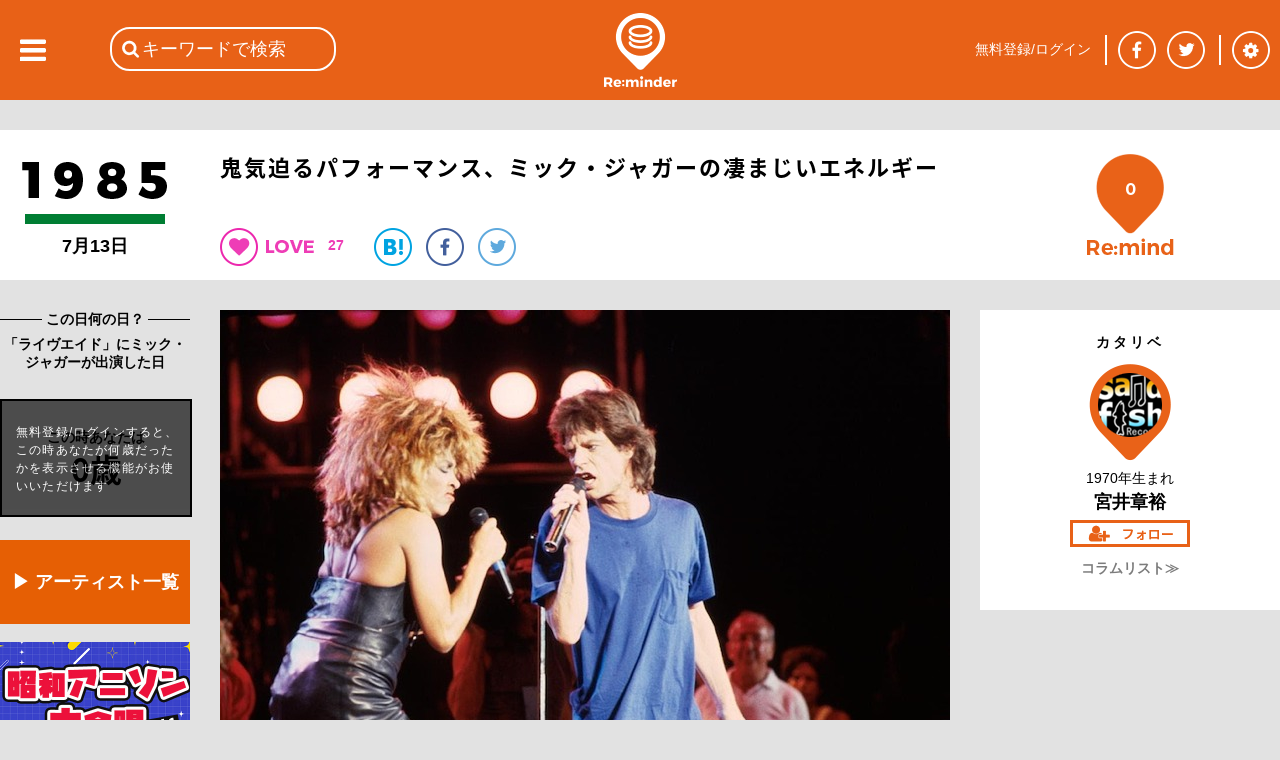

--- FILE ---
content_type: text/html; charset=utf-8
request_url: https://reminder.top/552695772/
body_size: 64304
content:
<!DOCTYPE html>
<html lang="ja">
<head prefix="og: http://ogp.me/ns#">
<!-- ////////////////////////////////////////////////////////////////// -->
<script async src="https://securepubads.g.doubleclick.net/tag/js/gpt.js"></script>
<!--Adx_interstitial_9176203-->
<script>
  window.googletag = window.googletag || {cmd: []};
  googletag.cmd.push(function() {
    var slot = googletag.defineOutOfPageSlot(
      '/9176203,22781525403/1794955',          
      googletag.enums.OutOfPageFormat.INTERSTITIAL);
    if (slot) slot.addService(googletag.pubads());
    googletag.pubads().enableSingleRequest();
    googletag.pubads().disableInitialLoad();//ヘッダーに.refresh();が無い場合削除して下さい。
    googletag.pubads().collapseEmptyDivs(); 
    googletag.enableServices();
    googletag.display(slot);
  });
</script>

<script async="async" src="https://flux-cdn.com/client/1000078/remindertop_1218.min.js"></script>
<script type="text/javascript">
  window.pbjs = window.pbjs || {que: []};
</script>

<script async='async' src='https://securepubads.g.doubleclick.net/tag/js/gpt.js'></script>
<script type="text/javascript">
  window.googletag = window.googletag || {cmd: []};
</script>

<script type="text/javascript">
  window.fluxtag = {
    readyBids: {
      prebid: false,
      google: false
    },
    failSafeTimeout: 3e3,
    isFn: function isFn(object) {
      var _t = 'Function';
      var toString = Object.prototype.toString;
      return toString.call(object) === '[object ' + _t + ']';
    },
    launchAdServer: function () {
      if (!fluxtag.readyBids.prebid) {
        return;
      }
      fluxtag.requestAdServer();
    },
    requestAdServer: function () {
      if (!fluxtag.readyBids.google) {
        fluxtag.readyBids.google = true;
        googletag.cmd.push(function () {
          if (!!(pbjs.setTargetingForGPTAsync) && fluxtag.isFn(pbjs.setTargetingForGPTAsync)) {
            pbjs.que.push(function () {
              pbjs.setTargetingForGPTAsync();
            });
          }
          googletag.pubads().refresh();
        });
      }
    }
  };
</script>

<script type="text/javascript">
  setTimeout(function() {
    fluxtag.requestAdServer();
  }, fluxtag.failSafeTimeout);
</script>

<script type="text/javascript">
  googletag.cmd.push(function() {
    googletag.defineSlot('/9176203,22781525403/1794949', [[320, 100], [320, 50], [320, 75], [320, 120], [320, 180], 'fluid'], 'div-gpt-ad-1658453022624-0').addService(googletag.pubads());
    googletag.defineSlot('/9176203,22781525403/1794950', [[336, 280], [300, 250]], 'div-gpt-ad-1658453081662-0').addService(googletag.pubads());
    googletag.defineSlot('/9176203,22781525403/1794952', [[336, 280], [300, 250]], 'div-gpt-ad-1658453140660-0').addService(googletag.pubads());
    googletag.defineSlot('/9176203,22781525403/1794953', [[300, 250], [336, 280]], 'div-gpt-ad-1658453198524-0').addService(googletag.pubads());
    googletag.defineSlot('/9176203,22781525403/1794954', [[336, 280], [300, 250]], 'div-gpt-ad-1658453258958-0').addService(googletag.pubads());
    googletag.defineSlot('/9176203,22781525403/1794946', [728, 90], 'div-gpt-ad-1658453375967-0').addService(googletag.pubads());
    googletag.defineSlot('/9176203,22781525403/1794947', [300, 600], 'div-gpt-ad-1658453433886-0').addService(googletag.pubads());

    googletag.pubads().enableSingleRequest();
    googletag.pubads().collapseEmptyDivs();
    googletag.pubads().disableInitialLoad();
    googletag.enableServices();

    if (!!(window.pbFlux) && !!(window.pbFlux.prebidBidder) && fluxtag.isFn(window.pbFlux.prebidBidder)) {
      pbjs.que.push(function () {
        window.pbFlux.prebidBidder();
      });
    } else {
      fluxtag.readyBids.prebid = true;
      fluxtag.launchAdServer();
    }
  });
</script>
<!-- ////////////////////////////////////////////////////////////////// -->
<!-- Google tag (gtag.js) -->
<script async src="https://www.googletagmanager.com/gtag/js?id=G-VR16J3Y1TK"></script>
<script>
  window.dataLayer = window.dataLayer || [];
  function gtag(){dataLayer.push(arguments);}
  gtag('js', new Date());

  gtag('config', 'G-VR16J3Y1TK');
</script>
<!-- ////////////////////////////////////////////////////////////////// -->
	<meta charset="UTF-8">
	<meta name="viewport" content="width=device-width">
	<title>鬼気迫るパフォーマンス、ミック・ジャガーの凄まじいエネルギー</title>
	<meta name="msvalidate.01" content="BE6496C97F6D0C7D91DD531544F4F719" />

	<meta itemprop="datePublished" content="2017-08-20T05:00:00+09:00"/>
	<meta itemprop="dateModified" content="2017-08-20T05:00:00+09:00"/>
	<meta property="og:type" content="article" />
	<meta property="og:url" content="https://reminder.top/552695772/" />
	<meta property="og:image" content="https://reminder.top/article_img/552695772_pic1_og.jpeg?u=1" />
	<meta property="og:locale" content="ja_JP" />
	<meta property="og:title" content="鬼気迫るパフォーマンス、ミック・ジャガーの凄まじいエネルギー" />
	<meta name="twitter:card" content="summary_large_image" />
	<meta name="twitter:site" content="@reminder_top" />
	<meta name="twitter:title" content="鬼気迫るパフォーマンス、ミック・ジャガーの凄まじいエネルギー&nbsp;|&nbsp;1985年&nbsp;|&nbsp;Re:minder&nbsp;-&nbsp;リマインダー" />
	<meta name="twitter:description" content="僕にとって『ライヴエイド』のハイライトは、間違いなくミック・ジャガーだった。「ロンリー・アット・ザ・トップ」のイントロが鳴り響き、ミックが歌い出した瞬間、エネルギーの塊に突き飛ばされた気がした。怒り狂うように歌うミックの存在感は圧倒的で、僕は強いショックを受けた。まさに別格。凄いとは聞いていたが、まさかここまでとは思わなかった。&nbsp;" />
	<meta name="twitter:image" content="https://reminder.top/article_img/552695772_pic1_full.jpeg?u=1" />
	<meta name="twitter:url" content="https://reminder.top/552695772/" />
	<meta property="og:description" content="僕にとって『ライヴエイド』のハイライトは、間違いなくミック・ジャガーだった。「ロンリー・アット・ザ・トップ」のイントロが鳴り響き、ミックが歌い出した瞬間、エネルギーの塊に突き飛ばされた気がした。怒り狂うように歌うミックの存在感は圧倒的で、僕は強いショックを受けた。まさに別格。凄いとは聞いていたが、まさかここまでとは思わなかった。&nbsp;" />
	<meta property="fb:app_id" content="748581958619450" />
	<meta name="description" content="僕にとって『ライヴエイド』のハイライトは、間違いなくミック・ジャガーだった。「ロンリー・アット・ザ・トップ」のイントロが鳴り響き、ミックが歌い出した瞬間、エネルギーの塊に突き飛ばされた気がした。怒り狂うように歌うミックの存在感は圧倒的で、僕は強いショックを受けた。まさに別格。凄いとは聞いていたが、まさかここまでとは思わなかった。&nbsp;" />
	<meta name="keywords" content="ライヴエイド,ミック・ジャガー" />
	<link rel="stylesheet" type="text/css" href="/css/base_basic.css?u=079" />
	<link rel="stylesheet" type="text/css" href="/css/index.css?u=079" />
	<link rel="stylesheet" type="text/css" href="/css/base_header.css?u=079" />
	<link rel="stylesheet" type="text/css" href="/css/base_footer.css?u=079" />
	<link rel="stylesheet" type="text/css" href="/css/user_entry_login.css?u=079" />
	<link rel="stylesheet" type="text/css" href="/css/slide_left.css?u=079" />
	<link rel="stylesheet" type="text/css" href="/css/firstpage.css?u=079" />
	<link rel="stylesheet" type="text/css" href="/common/js/jquery-ui-1.11.4/themes/base/all.css?u=079" />
	<link rel="stylesheet" type="text/css" href="/d_common/css/d_common_reminder_top_css_202104_001/d_common_reminder_top_css_202104_001_color.css?u=079" />
	<link rel="stylesheet" type="text/css" href="/css/normal_reminder_top_css_202104_001/normal_reminder_top_css_202104_001_base.css?u=079" />
	<link rel="stylesheet" type="text/css" href="/css/normal_reminder_top_css_202104_001/normal_reminder_top_css_202104_001_base_pc.css?u=079" />
	<link rel="stylesheet" type="text/css" href="/css/article.css?u=079" />
	<link rel="stylesheet" type="text/css" href="/css/tile.css?u=079" />
	<link rel="stylesheet" type="text/css" href="/css/tile_year.css?u=079" />
	<link rel="stylesheet" type="text/css" href="/css/button.css?u=079" />
	<link rel="stylesheet" type="text/css" href="/css/year_color_background.css?u=079" />
	<link rel="canonical" href="https://reminder.top/552695772/" />

	<script type="text/javascript">
	<!--
		var g_obj = new Object();
		g_obj["side_left_timeline_scrollSw"] = 0;
		g_obj["side_left_timeline_scrollLine"] = 10;
		g_obj["rid"] = "3.129.149.232";
		g_obj["dsw"] = false;
	// -->
	</script>
	<script type="text/javascript" src="/common/js/jquery-3.4.1.min.js?u=079"></script>
	<script type="text/javascript" src="/common/js/jquery-cookie-1.4.1/src/jquery.cookie.js?u=079"></script>
	<script type="text/javascript" src="/common/js/jquery-ui-1.11.4/ui/core.js?u=079"></script>
	<script type="text/javascript" src="/common/js/jquery-ui-1.11.4/ui/widget.js?u=079"></script>
	<script type="text/javascript" src="/common/js/jquery-ui-1.11.4/ui/datepicker.js?u=079"></script>
	<script type="text/javascript" src="/common/js/jquery-ui-1.11.4/ui/i18n/datepicker-ja.js?u=079"></script>
	<script type="text/javascript" src="https://polyfill.io/v3/polyfill.min.js?features=es5"></script>
	<script type="text/javascript" src="https://b.st-hatena.com/js/bookmark_button.js"></script>
	<script src="https://apis.google.com/js/platform.js">
		{lang: 'ja'}
	</script>
	<script type="text/javascript" src="/common/js/tp_common_basic.js?u=079"></script>
	<script type="text/javascript" src="/common/js/tp_common_area.js?u=079"></script>
	<script type="text/javascript" src="/js/tp_base_basic.js?u=079"></script>
	<script type="text/javascript" src="/js/tp_base_sns.js?u=079"></script>
	<script type="text/javascript" src="/js/tp_user_entry.js?u=079"></script>
	<script type="text/javascript" src="/js/tp_user_login.js?u=079"></script>
	<script type="text/javascript" src="/js/tp_search.js?u=079"></script>
	<script type="text/javascript" src="/js/tp_setting.js?u=079"></script>
	<script type="text/javascript" src="/js/tp_header_sns.js?u=079"></script>
	<script type="text/javascript" src="/js/tp_firstpage.js?u=079"></script>
	<script type="text/javascript" src="/js/tp_index.js?u=079"></script>
	<script type="text/javascript">
		<!--
		(function(i,s,o,g,r,a,m){i['GoogleAnalyticsObject']=r;i[r]=i[r]||function(){
			(i[r].q=i[r].q||[]).push(arguments)},i[r].l=1*new Date();a=s.createElement(o),
			m=s.getElementsByTagName(o)[0];a.async=1;a.src=g;m.parentNode.insertBefore(a,m)
			})(window,document,'script','//www.google-analytics.com/analytics.js','ga');
		ga('create', 'UA-74219418-1', 'auto');
		ga('send', 'pageview');
		// -->
	</script>
	<script type="text/javascript">
	<!--
		try {
			$(document).ready(function () {
				try {
					g_obj["side_left_timeline_scrollSw"] = 0;
					g_obj["side_left_timeline_scrollLine"] = 10;
					$('#id_base_basic_side_left_div').on("scroll", function() {
						var l_scrollHeight = $('#id_index_side_left_div').height();
						var l_scrollPosition = $('#id_base_basic_side_left_div').height() + $('#id_base_basic_side_left_div').scrollTop();
						if ((l_scrollHeight - l_scrollPosition) / l_scrollHeight === 0) {
							if (0 == g_obj["side_left_timeline_scrollSw"]) {
								f_tp_index_sideLeft_loadClick('t',(g_obj["side_left_timeline_scrollLine"] + 10));
							}
						};
					});
				} catch (e_l_s0) {
				}
			});
		} catch (e0) {
		}
	// -->
	</script>
	<script type="text/javascript" src="/js/tp_index.js?u=079"></script>	<script type="text/javascript" src="/js/tp_user_follow.js?u=079"></script>	<script type="text/javascript" src="/js/tp_article.js?u=079"></script>	<script type="text/javascript" src="/js/tp_article_voice.js?u=079"></script>	<script type="text/javascript" src="/js/tp_article_article_button.js?u=079"></script>	<script type="text/javascript" src="/js/tp_article_voice_button.js?u=079"></script>	<script type="text/javascript" src="/js/tp_article_voice_edit.js?u=079"></script><script async src="https://pagead2.googlesyndication.com/pagead/js/adsbygoogle.js"></script>
<script>
(adsbygoogle = window.adsbygoogle || []).push({
google_ad_client: "ca-pub-9986612079152352",
enable_page_level_ads: true
});
</script>
	<script type="text/javascript">
	<!--
		var g_limit = 5;
		var g_aid = 552695772;
		var g_twitter_01 = 'Y0oxaFlSb0ZwSFVhd0dtMW1EeTh5Sm5jTTpEaVBGUnRyT2d5THBucGx2THJjUjhMTmhoRzVhZUtCckdWSnlycUpLUzhXN0Q1ZzVLVg==';
		var g_botton = 0
	// -->
	</script>
	<script type="text/javascript">
	<!--
			$("#id_article_mid_content_text_text_div").click(function () {
			$("#id_article_mid_content_text_text_div").css("height","30px");
			});	// -->
	</script>

	<script>
		window.fbAsyncInit = function() {
			FB.init({
				appId      : '748581958619450',
				cookie     : true,
				xfbml      : true,
				version    : 'v5.0'
			});
			FB.AppEvents.logPageView();
		};
		(function(d, s, id){
			var js, fjs = d.getElementsByTagName(s)[0];
			if (d.getElementById(id)) {return;}
			js = d.createElement(s); js.id = id;
			js.src = "https://connect.facebook.net/en_US/sdk.js";
			fjs.parentNode.insertBefore(js, fjs);
		}(document, 'script', 'facebook-jssdk'));
	</script>
</head>
<body class="c_base_basic_type0_body">
<div style='position:fixed;bottom:0;padding-bottom:env(safe-area-inset-bottom);left:0;right:0;width:100%;background:rgba(0, 0, 0, 0);z-index:99998;text-align:center;transform:translate3d(0, 0, 0);'>
  <div id='div-gpt-ad-1658453375967-0' style='margin:auto;text-align:center;z-index:99999;'>
    <script>
      googletag.cmd.push(function() { googletag.display('div-gpt-ad-1658453375967-0'); });
    </script>
  </div>
</div>
<!-- Google tag (gtag.js) -->
<script async src="https://www.googletagmanager.com/gtag/js?id=G-VR16J3Y1TK"></script>
<script>
  window.dataLayer = window.dataLayer || [];
  function gtag(){dataLayer.push(arguments);}
  gtag('js', new Date());

  gtag('config', 'G-VR16J3Y1TK');
</script>
<div class="c_base_basic_type0_div">
	<!-- ### content_main begin ### -->
	<div id="id_base_basic_content_main_type0_div">
<!-- cgi ab_vt 27 -->
<!-- cgi abc &nbsp;242320645&nbsp;395369141&nbsp;411054506&nbsp;437780986&nbsp;530691735&nbsp;701027430 -->
<!-- cgi aid 552695772 -->
<!-- cgi do_url reminder.top/552695772/&quot; -->
<!-- cgi h_meta <br />	&lt;meta&nbsp;itemprop=&quot;datePublished&quot;&nbsp;content=&quot;2017-08-20T05:00:00+09:00&quot;/&gt;<br />	&lt;meta&nbsp;itemprop=&quot;dateModified&quot;&nbsp;content=&quot;2017-08-20T05:00:00+09:00&quot;/&gt;<br />	&lt;meta&nbsp;property=&quot;og:type&quot;&nbsp;content=&quot;article&quot;&nbsp;/&gt;<br />	&lt;meta&nbsp;property=&quot;og:url&quot;&nbsp;content=&quot;https://reminder.top/552695772/&quot;&nbsp;/&gt;<br />	&lt;meta&nbsp;property=&quot;og:image&quot;&nbsp;content=&quot;https://reminder.top/article_img/552695772_pic1_og.jpeg?u=1&quot;&nbsp;/&gt;<br />	&lt;meta&nbsp;property=&quot;og:locale&quot;&nbsp;content=&quot;ja_JP&quot;&nbsp;/&gt;<br />	&lt;meta&nbsp;property=&quot;og:title&quot;&nbsp;content=&quot;鬼気迫るパフォーマンス、ミック・ジャガーの凄まじいエネルギー&quot;&nbsp;/&gt;<br />	&lt;meta&nbsp;name=&quot;twitter:card&quot;&nbsp;content=&quot;summary_large_image&quot;&nbsp;/&gt;<br />	&lt;meta&nbsp;name=&quot;twitter:site&quot;&nbsp;content=&quot;@reminder_top&quot;&nbsp;/&gt;<br />	&lt;meta&nbsp;name=&quot;twitter:title&quot;&nbsp;content=&quot;鬼気迫るパフォーマンス、ミック・ジャガーの凄まじいエネルギー&amp;nbsp;|&amp;nbsp;1985年&amp;nbsp;|&amp;nbsp;Re:minder&amp;nbsp;-&amp;nbsp;リマインダー&quot;&nbsp;/&gt;<br />	&lt;meta&nbsp;name=&quot;twitter:description&quot;&nbsp;content=&quot;僕にとって『ライヴエイド』のハイライトは、間違いなくミック・ジャガーだった。「ロンリー・アット・ザ・トップ」のイントロが鳴り響き、ミックが歌い出した瞬間、エネルギーの塊に突き飛ばされた気がした。怒り狂うように歌うミックの存在感は圧倒的で、僕は強いショックを受けた。まさに別格。凄いとは聞いていたが、まさかここまでとは思わなかった。&amp;nbsp;&quot;&nbsp;/&gt;<br />	&lt;meta&nbsp;name=&quot;twitter:image&quot;&nbsp;content=&quot;https://reminder.top/article_img/552695772_pic1_full.jpeg?u=1&quot;&nbsp;/&gt;<br />	&lt;meta&nbsp;name=&quot;twitter:url&quot;&nbsp;content=&quot;https://reminder.top/552695772/&quot;&nbsp;/&gt;<br />	&lt;meta&nbsp;property=&quot;og:description&quot;&nbsp;content=&quot;僕にとって『ライヴエイド』のハイライトは、間違いなくミック・ジャガーだった。「ロンリー・アット・ザ・トップ」のイントロが鳴り響き、ミックが歌い出した瞬間、エネルギーの塊に突き飛ばされた気がした。怒り狂うように歌うミックの存在感は圧倒的で、僕は強いショックを受けた。まさに別格。凄いとは聞いていたが、まさかここまでとは思わなかった。&amp;nbsp;&quot;&nbsp;/&gt;<br />	&lt;meta&nbsp;property=&quot;fb:app_id&quot;&nbsp;content=&quot;748581958619450&quot;&nbsp;/&gt;<br />	&lt;meta&nbsp;name=&quot;description&quot;&nbsp;content=&quot;僕にとって『ライヴエイド』のハイライトは、間違いなくミック・ジャガーだった。「ロンリー・アット・ザ・トップ」のイントロが鳴り響き、ミックが歌い出した瞬間、エネルギーの塊に突き飛ばされた気がした。怒り狂うように歌うミックの存在感は圧倒的で、僕は強いショックを受けた。まさに別格。凄いとは聞いていたが、まさかここまでとは思わなかった。&amp;nbsp;&quot;&nbsp;/&gt;<br />	&lt;meta&nbsp;name=&quot;keywords&quot;&nbsp;content=&quot;ライヴエイド,ミック・ジャガー&quot;&nbsp;/&gt; -->
<!-- cgi h_title 鬼気迫るパフォーマンス、ミック・ジャガーの凄まじいエネルギー -->
<!-- cgi h_title2 鬼気迫るパフォーマンス、ミック・ジャガーの凄まじいエネルギー&nbsp;|&nbsp;1985年&nbsp;|&nbsp;Re:minder&nbsp;-&nbsp;リマインダー -->
<!-- cgi h_title3 鬼気迫るパフォーマンス、ミック・ジャガーの凄まじいエネルギー -->
<!-- cgi limit 5 -->
<!-- cgi login -1 -->
<!-- cgi o1_sql SELECT&nbsp;*&nbsp;FROM&nbsp;article_user_view_v3&nbsp;WHERE&nbsp;aid_int!=552695772&nbsp;AND&nbsp;a_status_int&nbsp;&amp;&nbsp;1&nbsp;AND&nbsp;a_based_date_start_yyyymmdd_int&nbsp;&gt;=&nbsp;19850000&nbsp;AND&nbsp;a_based_date_start_yyyymmdd_int&nbsp;&lt;&nbsp;19850713&nbsp;AND&nbsp;a_publish_start_yyyymmddhh_int&nbsp;&lt;=&nbsp;2026012011&nbsp;AND&nbsp;a_publish_end_yyyymmddhh_int&nbsp;&gt;&nbsp;2026012011&nbsp;ORDER&nbsp;BY&nbsp;a_based_date_start_yyyymmdd_int&nbsp;DESC&nbsp;LIMIT&nbsp;6; -->
<!-- cgi o1val 6 -->
<!-- cgi o2val 6 -->
<!-- cgi rTotal 0 -->
<!-- cgi u_birth_day_int 0 -->
<!-- cgi u_birth_month_int 0 -->
<!-- cgi u_birth_year_int 0 -->
<!-- cgi u_int2 0 -->
<!-- r_sql  -->
<!-- user1 0 -->
		<div id="id_article_content0_div">
			<div id="id_article_title_area_div">
				<div id="id_article_title_content_div">
					<div id="id_article_title_based_year_div">
						<div style="display: table-row;">
							<div style="display: table-cell; vertical-align: middle;">
								<a href="/timeline/1985/"><div id="id_article_left_year_img_div" style="background-image: url('/images/years_black/1985_1step_black.png');"></div></a>
								<div id="id_article_left_before_after_year_div">
								7月13日
								</div>
							</div>
						</div>
					</div>
					<div id="id_article_title_title_button_div">
						<h1 id="id_article_title_title_button_title_div">鬼気迫るパフォーマンス、ミック・ジャガーの凄まじいエネルギー</h1>
						<div id="id_article_title_title_button_button_div">
							<div id="id_article_title_title_button_button_heart_div" onClick="f_tp_user_entry_addTopEle();" onmouseout="return true;"></div>
							<div class="c_article_title_title_heart_val_div"><div class="c_article_title_title_heart_val_text_div">27</div></div>
							<a href="http://b.hatena.ne.jp/entry/https://reminder.top/552695772/" class="hatena-bookmark-button__" data-hatena-bookmark-title="鬼気迫るパフォーマンス、ミック・ジャガーの凄まじいエネルギー | 1985年 | Re:minder - リマインダー" data-hatena-bookmark-layout="simple"><div class="c_article_title_title_button_button_hatena_div"><img src="/images/article_button_hatena.png" /></div></a>
							<a href="https://www.facebook.com/share.php?u=https://reminder.top/552695772/" onclick="window.open(this.href, 'FBwindow', 'width=650, height=450, menubar=no, toolbar=no, scrollbars=yes'); return false;"><div class="c_article_title_title_button_button_facebook_div"></div></a>
							<a href="https://twitter.com/share?url=https%3A%2F%2Freminder%2Etop%2F552695772%2F&text=%E9%AC%BC%E6%B0%97%E8%BF%AB%E3%82%8B%E3%83%91%E3%83%95%E3%82%A9%E3%83%BC%E3%83%9E%E3%83%B3%E3%82%B9%E3%80%81%E3%83%9F%E3%83%83%E3%82%AF%E3%83%BB%E3%82%B8%E3%83%A3%E3%82%AC%E3%83%BC%E3%81%AE%E5%87%84%E3%81%BE%E3%81%98%E3%81%84%E3%82%A8%E3%83%8D%E3%83%AB%E3%82%AE%E3%83%BC%20%7C%201985%E5%B9%B4%20%7C%20Re%3Aminder%20%2D%20%E3%83%AA%E3%83%9E%E3%82%A4%E3%83%B3%E3%83%80%E3%83%BC" onclick="window.open(this.href, 'TWwindow', 'width=650, height=450, menubar=no, toolbar=no, scrollbars=yes'); return false;"><div class="c_article_title_title_button_button_twitter_div"></div></a>
							<a href="https://plus.google.com/share?url=https%3A%2F%2Freminder%2Etop%2F552695772%2F" onclick="window.open(this.href, 'GPwindow', 'width=500, height=600, menubar=no, toolbar=no, scrollbars=yes'); return false;"><div class="c_article_title_title_button_button_google_plus_div"></div></a>
						</div>
					</div>
					<div id="id_article_title_remind_count_div" class="c_article_title_remind_count_div" onClick="f_tp_user_entry_addTopEle();"><span id="id_article_title_remind_count_num_span">0</span></div>
				</div><!-- id_article_title_content_div -->
			</div><!-- id_article_title_area_div -->
			<div id="id_article_cols_div">
				<div id="id_article_left_div">
					<div class="c_base_basic_border1_div">　<!-- -->
						<div class="c_base_basic_border1_center_div"><span class="c_base_basic_border1_center_text_span" style="font-size: 14px; font-weight: bold;">&nbsp;この日何の日？&nbsp;</span></div>
					</div>
					<div id="id_article_left_based_comment_div">「ライヴエイド」にミック・ジャガーが出演した日</div>
					<div id="id_article_title_age_div">
						<div id="id_article_title_age_waku_div">
							<div id="id_article_title_age_waku_t1_div">この時あなたは</div><div id="id_article_title_age_waku_t2_div">0歳</div>
						</div>
						<div id="id_article_title_age_waku_nologin_div" onClick="f_tp_user_entry_addTopEle();">
							<div id="id_article_title_age_waku_nologin_text_div">無料登録/ログインすると、この時あなたが何歳だったかを表示させる機能がお使いいただけます</div>
						</div>
					</div>
<!-- left_pc num 6 -->
<!--記事を探す-->
<div class="article-left-pc orange_box">
    <a href="https://reminder.top/search-index.html" rel="noopener">▶ アーティスト一覧</a>
</div>
<!--reminder_shop-->
<!--html/article_left_pc-->
<div class="article-left-pc"><a href="/animesong/bigchorus/" rel="noopener"><img src="/animesong/bigchorus/images/monthly_pc.jpg" alt="" width="190" /></a></div>
<div class="article-left-pc"><a href="/monthly-2025-01-iwasakihiromi/" rel="noopener"><img src="/monthly-2025-01-iwasakihiromi/images/monthly_pc.jpg" width="190" /></a></div>
<div class="article-left-pc"><a href="/monthly-2024-08-alfee/" rel="noopener"><img src="/monthly-2024-08-alfee/images/monthly_pc.jpg" width="190" /></a></div>
<div class="article-left-pc"><a href="/monthly-2024-08-okadayukiko/" rel="noopener"><img src="/monthly-2024-08-okadayukiko/images/monthly_pc.jpg" width="190" /></a></div>
<div class="article-left-pc"><a href="/80s_animesong/" rel="noopener"><img src="/80s_animesong/images/monthly_pc.jpg" alt="" width="190" /></a></div>
<div class="article-left-pc"><a href="/monthly-2023-11-billy-joel/" rel="noopener"><img src="/monthly-2023-11-billy-joel/images/monthly_pc.jpg" alt="" width="190" /></a></div>
<div class="article-left-pc"><a href="/monthly-2023-09-checkers/" rel="noopener"><img src="/monthly-2023-09-checkers/images/monthly_pc.jpg" alt="" width="190" /></a></div>
<div class="article-left-pc"><a href="/monthly-202109-animesong/" rel="noopener"><img src="/monthly-202109-animesong/images/monthly_pc.jpg" alt="" width="190" /></a></div>
<div class="article-left-pc"><a href="/monthly-2023-08-tbolan/" rel="noopener"><img src="/monthly-2023-08-tbolan/images/monthly_pc.jpg" alt="" width="190" /></a></div>
<div class="article-left-pc"><a href="/monthly-2023-07-sakainoriko/" rel="noopener"><img src="/monthly-2023-07-sakainoriko/images/monthly_pc.jpg" alt="" width="190" /></a></div>
<div class="article-left-pc"><a href="/monthly-2023-06-matsuigoro/" rel="noopener"><img src="/monthly-2023-06-matsuigoro/images/monthly_pc.jpg" alt="" width="190"></a></div>
<div class="article-left-pc"><a href="/monthly-2022-02-sawadachikako/" rel="noopener"><img src="/monthly-2022-02-sawadachikako/images/monthly_pc.jpg" alt="" width="190" /></a></div>
<div class="article-left-pc"><a href="/monthly-202108-tahara/" rel="noopener"><img src="/monthly-202108-tahara/images/monthly_pc.jpg" alt="" width="190"></a></div>
<div class="article-left-pc"><a href="/monthly-2023-06-creation/" rel="noopener"><img src="/monthly-2023-06-creation/images/monthly_pc.jpg" alt="" width="190" /></a></div>
<div class="article-left-pc"><a href="/monthly-2022-06-fmstation/" rel="noopener"><img src="/monthly-2022-06-fmstation/images/monthly_pc.jpg" alt="" width="190" /></a></div>
<div class="article-left-pc"><a href="/monthly-2023-02-horichiemi/" rel="noopener"><img src="/monthly-2023-02-horichiemi/images/monthly_pc.jpg" alt="" width="190" /></a></div>
<div class="article-left-pc"><a href="/80s_idol/" rel="noopener"><img src="/80s_idol/images/monthly_pc.jpg" alt="" width="190" /></a></div>
<div class="article-left-pc"><a href="/monthly-2022-04-hayamiyu/" rel="noopener"><img src="/monthly-2022-04-hayamiyu/images/monthly_pc.jpg" alt="" width="190" /></a></div>
<div class="article-left-pc"><a href="/monthly-2022-08-rcsuccession/" rel="noopener"><img src="/monthly-2022-08-rcsuccession/images/monthly_pc.jpg" alt="" width="190" /></a></div>
<div class="article-left-pc"><a href="/monthly-2022-07-thegoodbye/" rel="noopener"><img src="/monthly-2022-07-thegoodbye/images/monthly_pc.jpg" alt="" width="190" /></a></div>
<div class="ad-article-left_pc">
    <script async src="https://pagead2.googlesyndication.com/pagead/js/adsbygoogle.js"></script> <!-- 記事本文下PC --> <ins class="adsbygoogle" style="display:block" data-ad-client="ca-pub-9986612079152352" data-ad-slot="6930030467" data-ad-format="auto" data-full-width-responsive="true"></ins>
    <script> (adsbygoogle = window.adsbygoogle || []).push({});</script>
</div>

<style>
    .article-left-pc {
        margin: 8px 0 18px;
    }

    .article-left-pc:hover {
        opacity: 0.8;
    }

    .orange_box {
        text-align: center;
        font-weight: bold;
        font-size: 18px;
    }

    .orange_box a {
        display: block;
        padding-top: 30px;
        padding-bottom: 30px;
        width: 190px;
        background-color: #e65f04;
        color: #fff;
    }

    .orange_box a:link,
    .orange_box a:visited,
    .orange_box a:active {
        text-decoration: none;
    }
</style>
					<br />
					<div class="c_base_basic_border1_div" style="margin-bottom: 10px;">　<!-- -->
						<div class="c_base_basic_border1_center_div"><span class="c_base_basic_border1_center_text_span" style="font-size: 14px; font-weight: bold;">&nbsp;1985年のコラム&nbsp;</span></div>
					</div>
					<a href="/411054506/"><div class="c_article_left_other_month_day_div">
						<div class="c_article_left_other_month_day_arrow_div"></div>
						<div class="c_article_left_other_month_day_text_div">
							<div class="c_article_left_other_month_day_text_0_div">ツッパリカルチャーを終焉させたチェッカーズ「俺たちのロカビリーナイト」で原点回帰</div>
						</div>
					</div></a>
					<hr class="c_article_left_hr"></hr>
					<a href="/395369141/"><div class="c_article_left_other_month_day_div">
						<div class="c_article_left_other_month_day_arrow_div"></div>
						<div class="c_article_left_other_month_day_text_div">
							<div class="c_article_left_other_month_day_text_0_div">ハートが掴んだ空前の成功、時代を手繰り寄せたウィルソン姉妹の強さ</div>
						</div>
					</div></a>
					<hr class="c_article_left_hr"></hr>
					<a href="/242320645/"><div class="c_article_left_other_month_day_div">
						<div class="c_article_left_other_month_day_arrow_div"></div>
						<div class="c_article_left_other_month_day_text_div">
							<div class="c_article_left_other_month_day_text_0_div">変化は恐るるに足らず！ツェッペリンに影響を受けたバンド、ハートの偉大なる決断</div>
						</div>
					</div></a>
					<hr class="c_article_left_hr"></hr>
					<a href="/159550581/"><div class="c_article_left_other_month_day_div">
						<div class="c_article_left_other_month_day_arrow_div"></div>
						<div class="c_article_left_other_month_day_text_div">
							<div class="c_article_left_other_month_day_text_0_div">ライヴエイドでロック魂をブチかましたU2、チャリティなんて関係ない！</div>
						</div>
					</div></a>
					<hr class="c_article_left_hr"></hr>
					<a href="/168602668/"><div class="c_article_left_other_month_day_div">
						<div class="c_article_left_other_month_day_arrow_div"></div>
						<div class="c_article_left_other_month_day_text_div">
							<div class="c_article_left_other_month_day_text_0_div">20世紀最大のチャリティイベント【ライヴ・エイド40周年】見どころはクイーンだけじゃない！</div>
						</div>
					</div></a>
					<hr class="c_article_left_hr"></hr>
					<a href="/228154697/"><div class="c_article_left_other_month_day_div">
						<div class="c_article_left_other_month_day_arrow_div"></div>
						<div class="c_article_left_other_month_day_text_div">
							<div class="c_article_left_other_month_day_text_0_div">ブッ飛んだイマジネーション、文学史を越えた猫アニメ「銀河鉄道の夜」</div>
						</div>
					</div></a>
					<hr class="c_article_left_hr"></hr>
					<a href="/timeline/1985/" class="c_base_basic_a"><div id="id_article_left_other_month_day_more_div">もっとみる≫</div></a>
<br /><br />
<!--left_01-->
   <style>
    .ad-article-left_pc{
        margin-top: 24px;
    }
</style>
<div class="article-left-pc">
<a href="https://reminder.top/80s_connection/" target="_blank" rel="noopener"><img src="https://reminder.top/images/80s-connection-logo.png" alt="" width="190"></a>
</div>
<!--<div class="article-left-pc">
    <a href="https://reminder.top/80s_campaign/" target="_blank"><img src="https://reminder.top/80s_campaign/images/80s_campaign_side.png" alt="80'sキャンペーン" width="190"></a>
</div>-->
<div class="ad-article-left_pc">
<script async src="https://pagead2.googlesyndication.com/pagead/js/adsbygoogle.js"></script> <!-- 記事本文左PC --> <ins class="adsbygoogle" style="display:block" data-ad-client="ca-pub-9986612079152352" data-ad-slot="6930030467" data-ad-format="auto" data-full-width-responsive="true"></ins> <script> (adsbygoogle = window.adsbygoogle || []).push({}); </script>
</div>
<div class="ad-article-left_pc">
    <ins class="adsbygoogle" style="display:block" data-ad-client="ca-pub-9986612079152352" data-ad-slot="6930030467" data-ad-format="auto" data-full-width-responsive="true"></ins> <script> (adsbygoogle = window.adsbygoogle || []).push({}); </script>
    </div>
				</div><!-- id_article_left_div -->
				<div id="id_article_mid_div">
					<div id="id_article_mid_div_0_div">
						<img src="/article_img/552695772_pic1_full.jpeg?u=1" /><br />
						<div class="c_article_mid_img_source_div">photo：<span class="c_article_mid_img_source_span"><a href="https://www.youtube.com/watch?v=3NK5Iv1wLhE" class="c_article_link_a" style="text-decoration: none;" target="_blank">YouTube</a></span>　　</div>
<script async src="https://pagead2.googlesyndication.com/pagead/js/adsbygoogle.js"></script>
<!--mid_01-->
<style>
    .article-mid_pc{
        margin: 12px 1px;
    }
</style>
<div class="article-mid_pc">
    <!-- pc_article（728 × 90） -->
    <ins class="adsbygoogle"
         style="display:inline-block;width:728px;height:90px"
         data-ad-client="ca-pub-9986612079152352"
         data-ad-slot="5300539355"></ins>
    <script>
        (adsbygoogle = window.adsbygoogle || []).push({});
    </script>
</div>
						<br />
						<div id="id_article_main_text_div" class="c_article_main_text_div">
							<div id="id_article_mid_content_text_div">
								<div id="id_article_mid_content_text_text_div">
僕にとって『ライヴエイド』のハイライトは、間違いなくミック・ジャガーだった。「ロンリー・アット・ザ・トップ」のイントロが鳴り響き、ミックが歌い出した瞬間、エネルギーの塊に突き飛ばされた気がした。怒り狂うように歌うミックの存在感は圧倒的で、僕は強いショックを受けた。<br /><br />まさに別格。凄いとは聞いていたが、まさかここまでとは思わなかった。不敵な笑みを浮かべるミック・ジャガーに、僕は安易に近寄れない怖さと、人を惹きつけてやまない魅力を同時に感じたのだった。<br /><br />このパフォーマンスの５ヶ月ほど前、ミックは初のソロアルバム『シーズ・ザ・ボス』をリリースしている。ミックとしてもかなり気合いを入れて作った作品で、曲はどれも粒揃いだし、サウンドは緻密に構築されていた。<br /><br />ビル・ラズウェルとナイル・ロジャースをプロデューサーに迎え、ジェフ・ベックが全面的にギターで参加するなど話題性も申し分なかった。なによりミックのヴォーカルが素晴らしかった。勢いがあり、常時ハイテンションを貫いていた。<br /><br />「ロンリー・アット・ザ・トップ」は、アルバムのオープニングを飾るナンバーだ。元々はストーンズのアルバム用にキース・リチャーズと共作した曲で、1979年にレコーディングを試みたが、完成せずにお蔵入りとなっていた。<br /><br />ストーンズのヴァージョンは全体的にルーズな印象だが、ミックはダンサブルなビートを効かせ尖鋭的な曲に仕上げている。アルバムの中でも、とりわけ魅力的な１曲と言えるだろう。しかし、『ライヴエイド』でのパフォーマンスは、そのスタジオヴァージョンを遥かに凌駕していた。あの凄まじいエネルギーは一体なんだったのだろうか？<br /><br />あの夜、ミックのステージの後に、ボブ・ディランがアコースティックギターの弾き語りを披露している。そのときバックを務めたのが、ストーンズのバンドメイトであるキース・リチャーズとロン・ウッドだった。今にして思えば、あれは象徴的なシーンだった。ストーンズのメンバーが同じ場所にいながら、別々に演奏したのだ。その背景には、当時のミックとキースの不仲が関係していた。それも、これまでにないほどのレベルでこじれていたらしい。<br /><br />ミックが『シーズ・ザ・ボス』をリリースした直後に、ストーンズはニューアルバム『ダーティ・ワーク』のレコーディングを開始している。ミックとしては、ソロアルバムを出したばかりなのに自由がきかないことに不満を感じていたようだが、キースにしてみれば、ミックのソロ活動のせいでストーンズの活動がずっとストップしていたことに苛立っていた。他にも長年積み重なった鬱憤があったであろうことは想像に難くない。<br /><br />『ライヴエイド』の主催者であるボブ・ゲルドフは、当然のことながらローリング・ストーンズとしての出演をオファーしたはずだ。しかし、そうならなかったのは、ミックとキースがとても一緒に演奏できる状況ではなかったことを示唆していた。<br /><br />そうした状況下での、あの鬼気迫るパフォーマンスである。おそらく、ミックはストーンズなしでもやっていけることを証明しようとしたのだと思う。そこには、満足なソロ活動ができないことや、気乗りしないレコーディングに対する、メンバーへのあてつけも込められていたことだろう。<br /><br />この時ミックがストーンズを抜けたがっていたとまでは思わないが、改めて自分の実力を世界に知らしめようとしていたのだとは思う。結果的に、『シーズ・ザ・ボス』はプラチナディスクを獲得するヒットとなったが、おそらくミックが期待していたほどは売れなかったし、メディアの評価も今ひとつだった。<br /><br />「ストーンズの方がいい」、「ミック・ジャガーにああいう音は求めていない」、そんな記事をいくつも目にした。中にはひどい言葉でこきおろしているものもあった。そこまでいくと作品の質に対する評価というよりは、好みの問題のようにも思えた。<br /><br />ただ、ひとつだけはっきりしたのは、多くのファンにとって、ミックは「ローリング・ストーンズのミック・ジャガー」なのであって、ソロアーティストではないという事実だった。<br /><br />それでも、あの夜にミックが見せたパフォーマンスを僕は忘れることができない。エゴでもなんでも構わない。全身のエネルギーを集中し叩き付けるようにして歌った「ロンリー・アット・ザ・トップ」は、燃えさかる炎のように熱かった。それは僕が知る中でも最高のロックンロールのひとつだった。<br />
									<span id="id_article_mid_content_text_text_span"><br />2017.08.20</span>
								</div>
							</div><!-- id_article_mid_content_text_div -->
<style>
    .article-mid-related_pc{
        width: 678px;
        margin-left: auto;
        margin-right: auto;
    }
</style>
<!--関連678x600-->
<div class="article-mid-related_pc"><ins class="adsbygoogle"
style="display:inline-block;width:678px;height:600px"
data-ad-client="ca-pub-9986612079152352"
data-ad-slot="5244699034"></ins>
<script>
(adsbygoogle = window.adsbygoogle || []).push({});
</script>
</div>
							<div id="id_article_mid_content_love_div">
								<div id="id_article_mid_content_love_div2">
									<div class="c_article_mid_content_love_img_div" id="id_article_mid_content_love_img_div" onClick="f_tp_user_entry_addTopEle();"></div>
									<div class="c_article_title_title_heart_val_div"><div class="c_article_title_title_heart_val_text_div">27</div></div>
									<a href="http://b.hatena.ne.jp/entry/https://reminder.top/552695772/" class="hatena-bookmark-button__" data-hatena-bookmark-title="鬼気迫るパフォーマンス、ミック・ジャガーの凄まじいエネルギー | 1985年 | Re:minder - リマインダー" data-hatena-bookmark-layout="simple"><div class="c_article_title_title_button_button_hatena_div"><img src="/images/article_button_hatena.png" /></div></a>
									<a href="https://www.facebook.com/share.php?u=https://reminder.top/552695772/" onclick="window.open(this.href, 'FBwindow', 'width=650, height=450, menubar=no, toolbar=no, scrollbars=yes'); return false;"><div class="c_article_title_title_button_button_facebook_div"></div></a>
									<a href="https://twitter.com/share?url=https%3A%2F%2Freminder%2Etop%2F552695772%2F&text=%E9%AC%BC%E6%B0%97%E8%BF%AB%E3%82%8B%E3%83%91%E3%83%95%E3%82%A9%E3%83%BC%E3%83%9E%E3%83%B3%E3%82%B9%E3%80%81%E3%83%9F%E3%83%83%E3%82%AF%E3%83%BB%E3%82%B8%E3%83%A3%E3%82%AC%E3%83%BC%E3%81%AE%E5%87%84%E3%81%BE%E3%81%98%E3%81%84%E3%82%A8%E3%83%8D%E3%83%AB%E3%82%AE%E3%83%BC%20%7C%201985%E5%B9%B4%20%7C%20Re%3Aminder%20%2D%20%E3%83%AA%E3%83%9E%E3%82%A4%E3%83%B3%E3%83%80%E3%83%BC" onclick="window.open(this.href, 'TWwindow', 'width=650, height=450, menubar=no, toolbar=no, scrollbars=yes'); return false;"><div class="c_article_title_title_button_button_twitter_div"></div></a>
									<a href="https://plus.google.com/share?url=https%3A%2F%2Freminder%2Etop%2F552695772%2F" onclick="window.open(this.href, 'GPwindow', 'width=500, height=600, menubar=no, toolbar=no, scrollbars=yes'); return false;"><div class="c_article_title_title_button_button_google_plus_div"></div></a>
								</div>
							</div>
							<div style="position: relative; display: inline-block; width: 1px; height: 20px; vertical-align: 0px;"></div>
							<div class="c_article_mid_embet1_div"><iframe width="680" height="383" src="https://www.youtube.com/embed/yiGNS1dYAkk" frameborder="0" allowfullscreen></iframe></div>
							<div class="c_article_mid_embet2_div">　　YouTube&nbsp;/&nbsp;LiveAidWizard</div>
							<div class="c_article_mid_border_div">
								<div class="c_base_basic_border0_div" id="id_index_latest_column_anchor_div">　<!-- -->
									<div class="c_base_basic_border0_left_div"></div>
									<div class="c_base_basic_border0_right_div"></div>
								</div>
							</div>
							<br />
							<div id="id_article_mid_info_div">Information</div>
							<div id="id_article_mid_affiliate_lists_div">
							</div><!-- id_article_mid_affiliate_lists_div -->
							<div style="text-align: center; margin-top: 15px; margin-bottom: 20px; font-size: 14px; font-weight: bold;"><!-- id_article_mid_affiliate_lists_div -->
								<div class="c_article_link_div"><div class="c_article_link_marker01_div"></div><a href="http://www.mickjagger.com/" class="c_article_link_a" target="_blank">Mick&nbsp;Jagger&nbsp;Official&nbsp;Site</div></a>
								<div class="c_article_link_div"><div class="c_article_link_marker01_div"></div><a href="https://wmg.jp/artist/mickjagger/index.html" class="c_article_link_a" target="_blank">WARNER&nbsp;MUSIC&nbsp;JAPAN&nbsp;/&nbsp;Mick&nbsp;Jagger</div></a>
								<div style="width: 1px; height: 20px;"></div><!-- id_article_mid_affiliate_lists_div -->
							</div><!-- id_article_mid_affiliate_lists_div -->
<style>
    .article-mid_pc{
        margin: 12px 1px;
    }
</style>
<div class="article-mid_pc">
    <!-- pc_article（728 × 90） -->
    <ins class="adsbygoogle"
         style="display:inline-block;width:728px;height:90px"
         data-ad-client="ca-pub-9986612079152352"
         data-ad-slot="5300539355"></ins>
    <script>
        (adsbygoogle = window.adsbygoogle || []).push({});
    </script>
</div>
						</div>
<div id="id_article_mid_accoridion_button" class="c_article_mid_accoridion_button_div"><img id="id_article_text_button_img" src="/images/article_text_button_close.png" style="cursor: pointer;" /></div>
					</div><!-- id_article_mid_div_0_div -->

					<div class="c_article_mid_div_1_space_div" id="id_article_mid_div_1_space_div"></div>
					<div class="c_article_mid_div_1_div" id="id_article_mid_div_1_div">
						<div class="c_article_mid_div_1_div_left_div">
							<div class="c_article_mid_div_1_div_left_div_div">
								<div class="c_article_mid_div_1_user_me_img_div" style="background-image: url('/images/user_none82x97.png');"></div>
								<div class="c_article_mid_div_1_user_name_div" style="margin-top: 10px;">あなた</div>
							</div>
							<div class="c_article_mid_div_1_div_left_arrow_div"></div>
						</div>
						<div class="c_article_mid_div_1_div_mid_voice_in_div" id="id_article_mid_div_1_div_mid_voice_in_div">
							<div class="c_article_mid_div_1_div_mid_voice_in_div_div">
								<div class="c_article_mid_div_1_div_mid_voice_in_textarea_div">
									<textarea id="id_article_mid_div_1_textarea" class="c_article_mid_div_1_textarea" placeholder="あなたのボイスも書いてみよう" onfocus="f_tp_user_entry_addTopEle();"></textarea>
								</div>
							</div>
							<div class="c_article_mid_div_1_div_mid_voice_in_button_area_div">
								<div class="c_article_mid_div_1_div_mid_voice_in_button_div_div">
									<div id="id_article_remind_button_div" class="c_article_mid_div_1_div_mid_voice_in_button_div_div_div" onclick="f_tp_user_entry_addTopEle();"></div>
									<div class="c_article_remind_button_info_div">Re:mindボタンをクリックするとあなたのボイス(コメント)がサイト内でシェアされマイ年表に保存されます。</div>
								</div>
							</div>
						</div>
					</div>
						<div id="id_article_mid_osusume_voice_area_div">
						</div><!-- id_article_mid_osusume_voice_area_div -->
						<div style="width:1px;height:130px;"></div>

				</div><!-- id_article_mid_div -->
				<div id="id_article_right_div">

					<div id="id_article_right_user_unit_div">
						<div id="id_article_right_user_unit_title1_div">カタリベ</div>
						<a href="/profile/3259398839/?t=3" class="c_article_right_user_unit_image_a">
							<div class="c_article_right_user_unit_image_div" style="background-image: url('/user_img/3259398839_p1.png');"></div>
							<div class="c_article_right_user_unit_birth_div">1970年生まれ</div>
							<div id="id_article_right_user_unit_name_div">宮井章裕</div>
						</a>
						<div id="id_article_right_user_unit_follow_div" class="c_article_follow3259398839" onClick="f_tp_user_entry_addTopEle();"></div>
						<a href="/profile/3259398839/?t=3"><div id="id_article_right_user_unit_title2_div">コラムリスト≫</div></a>
					</div>

<!-- right_01 SP_TOP（300 × 250）と同じスクエア -->
<style>
    .article-right_pc{
        margin-top: 24px;
    }
</style>
<div class="article-right_pc">
    <ins class="adsbygoogle"
     style="display:inline-block;width:300px;height:250px"
     data-ad-client="ca-pub-9986612079152352"
     data-ad-slot="3722899652"></ins>
<script>
     (adsbygoogle = window.adsbygoogle || []).push({});
</script>
</div>

					<div id="id_article_right_rel_article_div"></div>
					<a href="/619146570/" class="c_base_basic_a"><div class="c_tile_article_sq300_div" style="background-image: url('/article_img/619146570_pic1_sq.jpeg?u=1');">
						<div class="c_tile_article_sq300_opacity_div"></div>
						<div class="c_tile_article_heart_div"></div>
						<div class="c_tile_article_heart_mark_div"></div>
						<div class="c_tile_article_count_div">87</div>
						<a href="/timeline/1984/?month=12" style="text-decoration: none;"><div class="c_tile_year_year2_a" style="position: absolute; top: 0; bottom: 0; left: 0; right: 0; margin: auto; cursor: pointer;">
							<div class="c_tile_year_year2_a_numbers_div">
								<div class="c_tile_year_year2_num1_div">1</div>
								<div class="c_tile_year_year2_num2_div">9</div>
								<div class="c_tile_year_year2_num3_div">8</div>
								<div class="c_tile_year_year2_num4_div">4</div>
							</div>
							<div class="c_tile_year_year2_under_div c_year_color_1984_background"></div>
						</div></a>
						<div class="c_tile_article_textbox_div">
							<div class="c_tile_article_textbox_arrow_div"></div>
							<div class="c_tile_article_textbox_texts_div">
								<a href="/619146570/" class="c_base_basic_a"><div class="c_tile_article_textbox_text1_div">UKオールスターズ「バンド・エイド」で締めくくられた1984年のクリスマス</div></a>
								<a href="/profile/2425646536/?t=3" class="c_base_basic_a"><div class="c_tile_article_textbox_text2_div">カタリベ / 中川&nbsp;肇</div></a>
							</div>
						</div>
					</div></a>
					<div style="height: 30px;"></div>
					<a href="/281052581/" class="c_base_basic_a"><div class="c_tile_article_sq300_div" style="background-image: url('/article_img/281052581_pic1_sq.jpeg?u=1');">
						<div class="c_tile_article_sq300_opacity_div"></div>
						<div class="c_tile_article_heart_div"></div>
						<div class="c_tile_article_heart_mark_div"></div>
						<div class="c_tile_article_count_div">47</div>
						<a href="/timeline/1991/?month=01" style="text-decoration: none;"><div class="c_tile_year_year2_a" style="position: absolute; top: 0; bottom: 0; left: 0; right: 0; margin: auto; cursor: pointer;">
							<div class="c_tile_year_year2_a_numbers_div">
								<div class="c_tile_year_year2_num1_div">1</div>
								<div class="c_tile_year_year2_num2_div">9</div>
								<div class="c_tile_year_year2_num3_div">9</div>
								<div class="c_tile_year_year2_num4_div">1</div>
							</div>
							<div class="c_tile_year_year2_under_div c_year_color_1991_background"></div>
						</div></a>
						<div class="c_tile_article_textbox_div">
							<div class="c_tile_article_textbox_arrow_div"></div>
							<div class="c_tile_article_textbox_texts_div">
								<a href="/281052581/" class="c_base_basic_a"><div class="c_tile_article_textbox_text1_div">追悼：遠藤賢司&nbsp;ー&nbsp;不滅の男、享年70にて永眠</div></a>
								<a href="/profile/1711068529/?t=3" class="c_base_basic_a"><div class="c_tile_article_textbox_text2_div">カタリベ / 太田&nbsp;秀樹</div></a>
							</div>
						</div>
					</div></a>
					<div style="height: 30px;"></div>
					<a href="/626516566/" class="c_base_basic_a"><div class="c_tile_article_sq300_div" style="background-image: url('/article_img/626516566_pic1_sq.jpeg?u=1');">
						<div class="c_tile_article_sq300_opacity_div"></div>
						<div class="c_tile_article_heart_div"></div>
						<div class="c_tile_article_heart_mark_div"></div>
						<div class="c_tile_article_count_div">29</div>
						<a href="/timeline/1989/?month=08" style="text-decoration: none;"><div class="c_tile_year_year2_a" style="position: absolute; top: 0; bottom: 0; left: 0; right: 0; margin: auto; cursor: pointer;">
							<div class="c_tile_year_year2_a_numbers_div">
								<div class="c_tile_year_year2_num1_div">1</div>
								<div class="c_tile_year_year2_num2_div">9</div>
								<div class="c_tile_year_year2_num3_div">8</div>
								<div class="c_tile_year_year2_num4_div">9</div>
							</div>
							<div class="c_tile_year_year2_under_div c_year_color_1989_background"></div>
						</div></a>
						<div class="c_tile_article_textbox_div">
							<div class="c_tile_article_textbox_arrow_div"></div>
							<div class="c_tile_article_textbox_texts_div">
								<a href="/626516566/" class="c_base_basic_a"><div class="c_tile_article_textbox_text1_div">これは困ったことになったぞ！横浜アリーナで観たチャック・ベリーのライブ</div></a>
								<a href="/profile/3259398839/?t=3" class="c_base_basic_a"><div class="c_tile_article_textbox_text2_div">カタリベ / 宮井&nbsp;章裕</div></a>
							</div>
						</div>
					</div></a>
					<div style="height: 30px;"></div>
					<a href="/129711535/" class="c_base_basic_a"><div class="c_tile_article_sq300_div" style="background-image: url('/article_img/129711535_pic1_sq.jpeg?u=1');">
						<div class="c_tile_article_sq300_opacity_div"></div>
						<div class="c_tile_article_heart_div"></div>
						<div class="c_tile_article_heart_mark_div"></div>
						<div class="c_tile_article_count_div">30</div>
						<a href="/timeline/2020/?month=05" style="text-decoration: none;"><div class="c_tile_year_year2_a" style="position: absolute; top: 0; bottom: 0; left: 0; right: 0; margin: auto; cursor: pointer;">
							<div class="c_tile_year_year2_a_numbers_div">
								<div class="c_tile_year_year2_num1_div">2</div>
								<div class="c_tile_year_year2_num2_div">0</div>
								<div class="c_tile_year_year2_num3_div">2</div>
								<div class="c_tile_year_year2_num4_div">0</div>
							</div>
							<div class="c_tile_year_year2_under_div c_year_color_after_background"></div>
						</div></a>
						<div class="c_tile_article_textbox_div">
							<div class="c_tile_article_textbox_arrow_div"></div>
							<div class="c_tile_article_textbox_texts_div">
								<a href="/129711535/" class="c_base_basic_a"><div class="c_tile_article_textbox_text1_div">クイーン＋アダム・ランバートからのメッセージ&nbsp;“君こそがチャンピオン”&nbsp;</div></a>
								<a href="/profile/4071828116/?t=3" class="c_base_basic_a"><div class="c_tile_article_textbox_text2_div">カタリベ / 宮木&nbsp;宣嗣</div></a>
							</div>
						</div>
					</div></a>
					<div style="height: 30px;"></div>
					<a href="/154759181/" class="c_base_basic_a"><div class="c_tile_article_sq300_div" style="background-image: url('/article_img/154759181_pic1_sq.jpeg?u=1');">
						<div class="c_tile_article_sq300_opacity_div"></div>
						<div class="c_tile_article_heart_div"></div>
						<div class="c_tile_article_heart_mark_div"></div>
						<div class="c_tile_article_count_div">24</div>
						<a href="/timeline/1986/?month=06" style="text-decoration: none;"><div class="c_tile_year_year2_a" style="position: absolute; top: 0; bottom: 0; left: 0; right: 0; margin: auto; cursor: pointer;">
							<div class="c_tile_year_year2_a_numbers_div">
								<div class="c_tile_year_year2_num1_div">1</div>
								<div class="c_tile_year_year2_num2_div">9</div>
								<div class="c_tile_year_year2_num3_div">8</div>
								<div class="c_tile_year_year2_num4_div">6</div>
							</div>
							<div class="c_tile_year_year2_under_div c_year_color_1986_background"></div>
						</div></a>
						<div class="c_tile_article_textbox_div">
							<div class="c_tile_article_textbox_arrow_div"></div>
							<div class="c_tile_article_textbox_texts_div">
								<a href="/154759181/" class="c_base_basic_a"><div class="c_tile_article_textbox_text1_div">特別な意味をもった曲「心の絆」とフレディ・マーキュリー最後のレコーディング</div></a>
								<a href="/profile/3259398839/?t=3" class="c_base_basic_a"><div class="c_tile_article_textbox_text2_div">カタリベ / 宮井&nbsp;章裕</div></a>
							</div>
						</div>
					</div></a>
					<div style="height: 30px;"></div>
					<a href="/790458189/" class="c_base_basic_a"><div class="c_tile_article_sq300_div" style="background-image: url('/article_img/790458189_pic1_sq.jpeg?u=1');">
						<div class="c_tile_article_sq300_opacity_div"></div>
						<div class="c_tile_article_heart_div"></div>
						<div class="c_tile_article_heart_mark_div"></div>
						<div class="c_tile_article_count_div">15</div>
						<a href="/timeline/1980/?month=06" style="text-decoration: none;"><div class="c_tile_year_year2_a" style="position: absolute; top: 0; bottom: 0; left: 0; right: 0; margin: auto; cursor: pointer;">
							<div class="c_tile_year_year2_a_numbers_div">
								<div class="c_tile_year_year2_num1_div">1</div>
								<div class="c_tile_year_year2_num2_div">9</div>
								<div class="c_tile_year_year2_num3_div">8</div>
								<div class="c_tile_year_year2_num4_div">0</div>
							</div>
							<div class="c_tile_year_year2_under_div c_year_color_1980_background"></div>
						</div></a>
						<div class="c_tile_article_textbox_div">
							<div class="c_tile_article_textbox_arrow_div"></div>
							<div class="c_tile_article_textbox_texts_div">
								<a href="/790458189/" class="c_base_basic_a"><div class="c_tile_article_textbox_text1_div">キンクスのライヴ盤「ワン・フォー・ザ・ロード」に叱られた中学生！</div></a>
								<a href="/profile/7182014646/?t=3" class="c_base_basic_a"><div class="c_tile_article_textbox_text2_div">カタリベ / &nbsp;白石・しゅーげ</div></a>
							</div>
						</div>
					</div></a>
					<div style="height: 30px;"></div>
<!-- /9176203,22781525403/1794947 PC 右側カラム追尾型ハーフページ -->
<div style="height:600px;">
  <div id='div-gpt-ad-1658453433886-0' style="height: 600px; width: 300px;text-align:center;top:0;" class="sticky">
    <script>
      googletag.cmd.push(function() { googletag.display('div-gpt-ad-1658453433886-0'); });
    </script>
  </div>
</div>

<script>
  window.addEventListener('scroll', function (e) {
    var target = document.querySelector('.sticky');
    var lSide = document.querySelector('#id_article_right_div');
    var lSide_h = lSide.clientHeight;
    var deltaA = 770;

    if (window.scrollY > lSide_h - deltaA) {
      target.style.position = 'fixed';
      target.style.top = '100px';

      var adPositionY = window.scrollY + document.querySelector('#div-gpt-ad-1658453433886-0').clientHeight;
      var stopPositionY = document.querySelector('div[id="id_base_footer_type0_div"]').offsetTop;
      if (adPositionY > stopPositionY) {
        target.style.position = 'fixed';
        target.style.top = '';
        target.style.bottom = '544px';
      }
    } else {
      target.style.position = 'static';
      target.style.top = '0';
      target.style.bottom = 'auto';
    }
  });
</script>

					<div style="position: relative; width: 1px; height: 200px;"></div>
				</div><!-- id="id_article_right_div -->
			</div><!-- id_article_main_div -->
		</div><!-- id_article_content0_div -->
		<div style="position: relative; width: 1px; height: 100px;"></div>
	<!-- ### content_main end ### -->

	<!-- ### content_footer begin ### -->
	<div id="id_base_footer_type0_div">
<!-- reminder -->
<div class="ad-common_pc-under">
<script async src="https://pagead2.googlesyndication.com/pagead/js/adsbygoogle.js"></script>
<!-- PC_共通下 -->
<ins class="adsbygoogle"
style="display:inline-block;width:300px;height:250px"
data-ad-client="ca-pub-9986612079152352"
data-ad-slot="3380408518"></ins>
<script>
(adsbygoogle = window.adsbygoogle || []).push({});
</script>
<ins class="adsbygoogle"
style="display:inline-block;width:300px;height:250px"
data-ad-client="ca-pub-9986612079152352"
data-ad-slot="3380408518"></ins>
<script>
(adsbygoogle = window.adsbygoogle || []).push({});
</script>
<ins class="adsbygoogle"
style="display:inline-block;width:300px;height:250px"
data-ad-client="ca-pub-9986612079152352"
data-ad-slot="3380408518"></ins>
<script>
(adsbygoogle = window.adsbygoogle || []).push({});
</script>
<ins class="adsbygoogle"
style="display:inline-block;width:300px;height:250px"
data-ad-client="ca-pub-9986612079152352"
data-ad-slot="3380408518"></ins>
<script>
(adsbygoogle = window.adsbygoogle || []).push({});
</script>
</div>
<style>
.ad-common_pc-under{
width: 1280px;
display: -webkit-flex;
display: flex;
justify-content: space-between;
    margin:0 auto 24px;
}
</style>
		<div id="id_base_footer_type0_toTop_div">
			<div id="id_base_footer_type0_toTop_button_div" onClick="f_tp_base_basic_toTop();"></div>
		</div>
		<div class="c_normal_reminder_top_css_202104_001_base_pc_main_contents_footer_div"><!--
		--><div>
				<div>&copy; Reminder Inc.  All Images used on this website are the copyright of the respective copyright holder and are used on this site for educational or promotional purposes only.</div>
			</div><!--
		--><div>
				<ul>
					<li><a href="/about.html" onclick="f_normal_reminder_top_js_202104_001_base_pc_a_onclick(event);"><span>Re:minderについて</span></a></li>
					<li><a href="/terms.html" onclick="f_normal_reminder_top_js_202104_001_base_pc_a_onclick(event);">利用規約</a></li>
					<li><a href="/privacy_policy.html" onclick="f_normal_reminder_top_js_202104_001_base_pc_a_onclick(event);">プライバシーポリシー</a></li>
				</ul>
			</div><!--
		--></div><!-- c_normal_reminder_top_css_202104_001_base_pc_main_contents_footer_div -->
	</div><!-- id_base_footer_type0_div -->
	<!-- ### content_footer end ### -->
	</div><!-- id_base_basic_content_main_type0_div -->

	<div id="id_base_basic_side_left_div"><div id="id_index_side_left_div" style="display: none;"></div></div>

	<!-- ### content_header begin ### -->
	<div id="id_base_header_type0_div">
		<div id="id_base_header_type0_0_div">
			<div id="id_base_header_left_area_div">
				<div id="id_base_header_ex_div" onClick="f_tp_index_sideLeft_openCloseClick();"></div><!-- id_base_header_ex_div -->
				<div id="id_base_header_search_div">
					<form name="n_header_search_form" action="/search/" method="GET" id="id_header_search_form" onsubmit="return false;">
						<input type="search" name="words" id="id_base_header_search_input" placeholder="キーワードで検索" onkeydown="f_tp_search_onkeydown(event);" />
						<input type="hidden" name="t" id="id_base_header_search_type_input" value="c" />
					</form>
				</div><!-- id_base_header_search_div -->
			</div><!-- id_base_header_left_area_div -->
			<div id="id_base_header_center_area_div"><a href="/" class="c_base_header_reminder_mark_a"><img width="76px" height="76px" src="/images/base_header_reminder_mark_off.png" alt="Re:minder - リマインダー" /></a></div>
			<div id="id_base_header_right_area_div">
				<div id="id_base_header_login_div"><!--  -->
					<div id="id_base_header_login_0_div">
					</div>
				</div>


				<div class="c_base_header_sns_share_bottom1_div"><!-- border -->
					<div class="c_base_header_sns_share_bottom1_0_div"></div>
				</div>
				<div class="c_base_header_sns_share_bottom0_div" id="id_base_header_sns_share_facebook_div"><!-- facebook -->
					<div class="c_base_header_sns_share_facebook_top_div" id="id_base_header_sns_facebook0_div"></div>
					<div class="c_base_header_sns_share_bottom0_0_div">
						<a href="https://www.facebook.com/reminder.top" target="_blank">						<div class="c_base_header_sns_share_facebook_div"></div></a>
					</div>
				</div>
				<div class="c_base_header_sns_share_bottom0_div" id="id_base_header_sns_share_twitter_div"><!-- twitter -->
					<div class="c_base_header_sns_share_twitter_top_div" id="id_base_header_sns_twitter0_div"></div>
					<div class="c_base_header_sns_share_bottom0_0_div">
						<a href="https://twitter.com/reminder_top" target="_blank">						<div class="c_base_header_sns_share_twitter_div"></div></a>
					</div>
				</div>
				<div class="c_base_header_sns_share_bottom0_div" id="id_base_header_sns_share_google_plus_div"><!-- google plus -->
					<a href="https://plus.google.com/share?url=https%3A%2F%2Freminder%2Etop%2F" onclick="window.open(this.href, 'GPwindow', 'width=500, height=600, menubar=no, toolbar=no, scrollbars=yes'); return false;"><div class="c_base_header_sns_share_bottom0_0_div" style="background-image: url('/images/base_header_sns_share_google_plus_off.png'); cursor: pointer;"></div></a>
				</div>
				<div class="c_base_header_sns_share_bottom1_div"><!-- border -->
					<div class="c_base_header_sns_share_bottom1_0_div"></div>
				</div>
				<div class="c_base_header_sns_share_bottom0_div" id="id_base_header_setting_div"><!-- setting -->
					<div class="c_base_header_sns_share_bottom0_1_div" id="id_base_header_setting_div2">
						<div id="id_base_header_setting_div3" onClick="f_setting_show('id_base_header_type0_0_div', event);"></div>
					</div>
				</div>
			</div><!-- id_base_header_right_area_div -->
		</div><!-- id_base_header_type0_0_div -->
	</div><!-- id_base_header_type0_div -->
	<!-- ### content_header end ### -->

<div style="width:1px; height:1px;"></div>
</div><!-- c_base_basic_type0_div -->
</body>
</html>


--- FILE ---
content_type: text/html; charset=utf-8
request_url: https://www.google.com/recaptcha/api2/aframe
body_size: 267
content:
<!DOCTYPE HTML><html><head><meta http-equiv="content-type" content="text/html; charset=UTF-8"></head><body><script nonce="C68yDH6aX0lAIsy7VCrxxw">/** Anti-fraud and anti-abuse applications only. See google.com/recaptcha */ try{var clients={'sodar':'https://pagead2.googlesyndication.com/pagead/sodar?'};window.addEventListener("message",function(a){try{if(a.source===window.parent){var b=JSON.parse(a.data);var c=clients[b['id']];if(c){var d=document.createElement('img');d.src=c+b['params']+'&rc='+(localStorage.getItem("rc::a")?sessionStorage.getItem("rc::b"):"");window.document.body.appendChild(d);sessionStorage.setItem("rc::e",parseInt(sessionStorage.getItem("rc::e")||0)+1);localStorage.setItem("rc::h",'1768875584928');}}}catch(b){}});window.parent.postMessage("_grecaptcha_ready", "*");}catch(b){}</script></body></html>

--- FILE ---
content_type: text/css
request_url: https://reminder.top/css/article.css?u=079
body_size: 25926
content:
/* ver 0.0.1 */
/* IE9 later */
#id_article_content0_div {
	position: relative;
/*	width: 1280px; */
	width: 100%;
	left: 0;
	right: 0;
	margin: auto;
/*	background-color: yellow; */
	overflow: auto;
    margin-bottom: -180px;
}
#id_article_content0_div:after {
	clear: both;
}
#id_article_title_area_div {
	margin-top: 30px;
	width: 100%;
	height: 150px;
	background-color: white;
}
#id_article_title_content_div {
	left: 0;
	right: 0;
	top: 0;
	bottom: 0;
	margin: 0 auto;
	width: 1280px;
	height: 150px;
}
#id_article_title_content_div:after {
	clear: both;
}
#id_article_title_based_year_div {
	display: table;
	float: left;
	width: 190px;
	height: 150px;
	margin: 0px 0px 0px 0px;
/*	background-color: blue; */
	vertical-align: middle;
}

#id_article_title_remind_count_div {
	position: relative;
	float: right;
	right: 106px; /* (300 * 0.5) - (87 * 0.5) */
	top: 24px;
	bottom: 24px;
	width: 87px;
	height: 101px;
	background-image: url('/images/article_title_mark.png');
	background-repeat: no-repeat;
	text-align: center;
}
.c_article_title_remind_count_div {
	cursor: pointer;
}
.c_article_title_remind_count_div:hover {
	filter: alpha(opacity=60);
	-moz-opacity: 0.6;
	opacity: 0.6;
}
#id_article_title_remind_count_num_span {
	position: absolute;
	left: 0;
	right: 0;
	top: 26px;
	margin: 0 auto;
	width: 84px;
	height: 30px;
	font-size: 16px;
	font-family: 'Montserrat', sans-serif;
	font-weight: 700;
	color: white;
}
#id_article_title_title_button_div {
	position: relative;
	float: left;
	left: 30px; /* 137px */
	top: 0;
	width: 733px; /* 733px */
	height: 150px;
/*	background-color: #00ffff; */
}
#id_article_title_title_button_div:after {
/*	clear: both; */
}
#id_article_title_title_button_title_div {
	margin-top: 20px;
	width: 100%;
	height: 74px;
	font-size: 22px;
	font-weight: 600;
	color: black;
	font-family: 'Noto Sans Japanese', sans-serif;
	letter-spacing: 2px;
    word-break: normal;
/*	background-color: blue; */
}
#id_article_title_title_button_button_div {
	position: absolute;
	bottom: 14px;
	width: 600px; /* 500px */
	height: 38px;
/*	background-color: green; */
}
#id_article_title_title_button_button_div:after {
	clear: both;
}
/*#id_article_title_title_button_button_div:hover > #id_article_title_title_button_button_heart_div {
	filter: alpha(opacity=50);
	-moz-opacity: 0.5;
	opacity: 0.5;
} */
#id_article_title_title_button_button_heart_div {
	position: relative;
	float: left;
	margin-right: 14px;
	width: 94px; /* 38 */
	height: 38px;
	background-image: url('/images/article_button_heart_love.png');
	background-repeat: no-repeat;
	cursor: pointer;
}
#id_article_title_title_button_button_heart_div:hover {
	background-image: url('/images/article_button_heart_love_on.png');
}
.c_article_title_title_heart_val_div {
	position: relative;
	float: left;
	margin-right: 30px; /* 14 */
	height: 38px;
/*	display: table; */
}
.c_article_title_title_heart_val_text_div {
/*	display: table-cell; */
/*	vertical-align: middle; */
	margin-top: 9px;
	font-size: 14px;
	font-weight: bold;
	color: #ee3db6;
}
.c_article_title_title_button_button_line_div {
	position: relative;
	float: left;
	margin-right: 14px;
	width: 38px;
	height: 38px;
}
.c_article_title_title_button_button_facebook_div {
	position: relative;
	float: left;
	margin-right: 14px;
	width: 38px;
	height: 38px;
	background-image: url('/images/article_button_facebook.png');
	background-repeat: no-repeat;
}
.c_article_title_title_button_button_twitter_div {
	position: relative;
	float: left;
	margin-right: 14px;
	width: 38px;
	height: 38px;
	background-image: url('/images/article_button_twitter.png');
	background-repeat: no-repeat;
}
.c_article_title_title_button_button_google_plus_div {
    display: none;
}
.c_article_title_title_button_button_hatena_div {
	position: relative;
	float: left;
	margin-right: 14px;
	width: 38px;
	height: 38px;
/*	background-image: url('/images/article_button_hatena.png'); */
/*	background-repeat: no-repeat; */
}
/* */
#id_article_title_age_div {
	position: relative;
/*	float: right; */
	margin-top: 10px;
	width: 190px; /* 164 */
	height: 150px;
}
#id_article_title_age_waku_div {
	position: relative;
	top: 17px;
	width: 188px; /* 162 */
	height: 114px;
	border: 2px solid black;
	text-align: center;
	background-color: white;
}
#id_article_title_age_waku_t1_div {
	position: relative;
	top: 28px;
	width: 188px; /* 162 */
	height: 30px;
	font-size: 14px;
	color: black;
	font-weight: bold;
}
#id_article_title_age_waku_t2_div {
	position: relative;
	top: 14px;
	width: 188px; /* 162 */
	height: 32px;
	font-size: 32px;
	color: black;
	font-weight: 600;
	font-family: 'Noto Sans Japanese', sans-serif;
}
#id_article_title_age_waku_nologin_div {
	position: absolute;
	top: 19px;
	width: 188px; /* 162 */
	height: 114px;
	left: 2px;
	text-align: center;
	background-color: black;
	filter: alpha(opacity=70);
	-moz-opacity: 0.7;
	opacity: 0.7;
	cursor: pointer;
}
#id_article_title_age_waku_nologin_div:hover {
	background-color: #e86117;
	filter: alpha(opacity=90);
	-moz-opacity: 0.9;
	opacity: 0.9;

/*	background-color: white; */
}
#id_article_title_age_waku_nologin_text_div {
	position: absolute;
	top: 22px;
	width: 166px; /* 144 */
	height: 80px;
	left: 14px;
	color: white;
	font-size: 12px;
	letter-spacing: 1.2px;
	line-height: 1.5;
	text-align: left;
/*	background-color: green; */
/*	disabled: disabled; */
}
#id_article_title_age_waku_nologin_text_div:hover + #id_article_title_age_waku_nologin_div {
	background-color: #e86117;
}
/* */
.c_article_buttons_div {
/* offset 114 */
	width: 229px;
	height: 305px;
}
.c_article_buttons_fukidashi_top_div {
	width: 229px;
	height: 14px;
	background-image: url('/images/article_fukidashi_top.png');
	background-repeat: no-repeat;
}
.c_article_buttons_waku_div {
	width: 229px;
	height: 291px;
	background-color: #e86117;
}
/* */
#id_article_cols_div {
	position: relative;
	left: 0;
	right: 0;
	margin: 0 auto;
	width: 1280px;
}
#id_article_cols_div:after {
	clear: both;
}
#id_article_left_div {
	float: left;
	margin-top: 30px;
	width: 190px;
}
/* */
#id_article_left_year_img_div {
/*	float: left; */
	width: 190px; /* */
	height: 62px; /* after before 91px */
	margin-top: 10px;
	margin-bottom: 10px;
	vertical-align: middle;
	background-repeat: no-repeat;
	background-position: center center;
/*	background-attachment: fixed; */
}
#id_article_left_year_img_div:hover {
	filter: alpha(opacity=60);
	-moz-opacity: 0.6;
	opacity: 0.6;
}
#id_article_left_before_after_year_div {
	text-align: center;
/*	margin-top: 12px; */
	font-size: 18px;
	font-weight: bold;
	color: black;
}
#id_article_left_month_day_div {
	text-align: center;
/*	margin-top: 12px; */
	font-size: 18px;
	font-weight: bold;
	color: black;
}
/* */
#id_article_left_arrow_div {
	margin-top: 10px;
	margin-bottom: 12px;
	width: 100%;
	height: 15px;
	background-image: url('/images/anchor0.png');
	background-repeat: no-repeat;
	background-position: center center;
}

#id_article_left_based_comment_div {
	text-align: center;
	margin-top: 8px;
	font-size: 14px;
	font-weight: bold;
	color: black;
    word-wrap: break-word;
}

#id_article_left_other_month_day_title_div {
	text-align: center;
	margin-top: 50px;
	font-size: 14px;
	font-weight: bold;
	color: black;
}
.c_article_left_hr:before {
	clear: both;
}
.c_article_left_hr {
	border-top: 1px solid black;
}
.c_article_left_other_month_day_div {
	width: 100%;
	background-color: red;
}
.c_article_left_other_month_day_div:after {
	clear: both;
}
.c_article_left_other_month_day_div:hover .c_article_left_other_month_day_arrow_div {
	background-image: url('/images/article_left_other_arrow_hover.png');
}
.c_article_left_other_month_day_div:hover .c_article_left_other_month_day_text_0_div {
	color: #e86117;
}
.c_article_left_other_month_day_arrow_div {
	float: left;
	width: 18px;
	height: 18px;
	background-image: url('/images/article_left_other_arrow.png');
	background-repeat: no-repeat;
}
.c_article_left_other_month_day_text_div {
	float: left;
	width: 172px;
	margin-bottom: 15px;
}
.c_article_left_other_month_day_text_0_div {
	font-size: 14px;
	color: black;
	font-weight: bold;
}
.c_article_left_other_month_day_text_1_div {
	font-size: 10px;
	color: black;
	margin-top: 10px;
}
#id_article_left_other_month_day_more_div {
	font-size: 14px;
	font-weight: bold;
	color: black;
	text-align: center;
}
#id_article_left_other_month_day_more_div:hover {
	color: #e86117;
}
/* */
#id_article_mid_div {
	float: left;
	margin-left: 30px;
	margin-top: 30px;
	width: 730px;
}
#id_article_mid_div_0_div {
	background-color: white;
}

.c_article_mid_img_source_div {
	width: 100%;
	text-align: right;
	font-size: 12px;
	color: black;
}
.c_article_mid_img_source_span {
	font-size: 10px;
/*	color: #e86117; */
}

#id_article_mid_img_source_div {
	width: 100%;
	text-align: right;
	font-size: 12px;
	color: black;
}
#id_article_mid_img_source_span {
	font-size: 10px;
	color: #e86117;
}

.c_article_main_text_div {
	width: 100%;
	overflow: hidden;
}

#id_article_mid_content_text_div {
	position: relative;
	width: 100%;
/*	border-bottom: 1px solid ; */
	margin-bottom: 10px; /* 30 */
}


#id_article_mid_content_text_text_div {
	position: relative;
	left: 0;
	right: 0;
	margin: 0 auto;
	width: 678px;
	text-align: left;
	font-size: 16px;
	color: black;
	letter-spacing: 1.2px;
	line-height: 1.9;
/*	word-break: break-all; */
	word-break: break-word;
}
#id_article_mid_content_text_text_div h2{
    font-size: 18px;
    margin: 0;
    border-left: #e65f02 4px solid;
    padding-left: 10px;
}
#id_article_mid_content_text_text_div h3{
    font-size: 17px;
    margin: 0;
}
#id_article_mid_content_text_text_div blockquote{
    margin-block-end: 0;
}
#id_article_mid_content_text_text_div a{
    color: #4a90e2;
}
#id_article_mid_content_text_text_span {
	font-size: 12px;
	color: black;
	font-family: 'Montserrat', sans-serif;
}
/* */
#id_article_mid_content_love_div {
	position: relative;
	left: 0;
	right: 0;
	margin: 0 auto;
	width: 678px;
	height: 64px;
	background-color: #e2e2e2;
	overflow: visible;
}
#id_article_mid_content_love_div:after {
	clear: both;
}
#id_article_mid_content_love_div2 {
	position: relative;
	top: 12px;
	margin-left: 140px;
}
.c_article_mid_content_love_img_div {
	position: relative;
	float: left;
    margin-left: 56px;
	margin-right: 10px;
	width: 94px;
	height: 38px;
	background-image: url('/images/article_button_heart_love.png');
	background-repeat: no-repeat;
	cursor: pointer;
	overflow: visible;
}
.c_article_mid_content_love_img_div:after {
/*	clear: both; */
}
.c_article_mid_content_love_img_div:hover {
	background-image: url('/images/article_button_heart_love_on.png');
}
/* */
.c_article_mid_embet1_div {
	position: relative;
	top: 0px;
	margin-left: auto;
	margin-right: auto;
	margin-top: 0px;
	width: 680px;
	vertical-align: 0px;
	overflow: auto;
}
/*
.c_article_mid_embet1_div > iframe {
	vertical-align: 0px;
	margin-top: 0px;
	top: 0px;
	overflow: auto;
}
*/
.c_article_mid_embet2_div {
	position: relative;
	font-size: 12px;
}
.c_article_mid_border_div {
	position: relative;
	left: 0;
	right: 0;
	margin: 0 auto;
	width: 680px;
}
#id_article_mid_info_div {
	position: relative;
	font-size: 18px;
	font-weight: 700;
	color: black;
	text-align: center;
	font-family: 'Montserrat', sans-serif;
	letter-spacing: 1px;
}

.c_article_mid_accoridion_button_div {
	text-align: center;
}

.c_article_mid_div_1_space_div {
	width: 730px;
	height: 30px;
}

.c_article_mid_div_1_div {
	position: relative;
	margin-top: 0px; /* 30 */
	width: 730px;
/*	min-height: 220px; */
	background-color: white;
}
.c_article_mid_div_1_div:after {
	clear: both;
}
.c_article_mid_div_1_div_left_div {
	position: absolute;
	width: 210px;
	left: -210px;
}
.c_article_mid_div_1_div_left_div:after {
	clear: both;
}
.c_article_mid_div_1_div_left_div_div {
	float: left;
	width: 180px;
	text-align: center;
}
.c_article_mid_div_1_user_me_img_div {
	left: 0;
	right: 0;
	margin: 0 auto;
	width: 82px;
	height: 97px;
	background-repeat: no-repeat;
}
.c_article_mid_div_1_user_div {
}
.c_article_mid_div_1_user_div:hover .c_article_mid_div_1_user_img_div {
	filter: alpha(opacity=40);
	-moz-opacity: 0.4;
	opacity: 0.4;
}
.c_article_mid_div_1_user_div:hover .c_article_mid_div_1_user_birth_div {
	color: #b1b1b1;
}
.c_article_mid_div_1_user_div:hover .c_article_mid_div_1_user_name_div {
	color: #b1b1b1;
}
.c_article_mid_div_1_user_img_div {
	left: 0;
	right: 0;
	margin: 0 auto;
	width: 82px;
	height: 97px;
	background-repeat: no-repeat;
}
.c_article_mid_div_1_user_birth_div {
	margin-top: 10px;
	font-size: 14px;
	color: black;
	text-align: center;
	text-decoration: none;
}
.c_article_mid_div_1_user_name_div {
	font-size: 16px;
	font-weight: bold;
	color: black;
	text-align: center;
}
.c_article_mid_div_1_user_follow_div {
	left: 0;
	right: 0;
	width: 120px;
	height: 27px;
	margin: 0 auto;
	margin-top: 10px;
	background-image: url('/images/user_follow.gif');
	background-repeat: no-repeat;
	cursor: pointer;
}
.c_article_mid_div_1_div_left_arrow_div {
	float: right;
	width: 30px; /* 14 */
	height: 60px;
	background-image: url('/images/article_mid_to_left_arrow.png');
	background-repeat: no-repeat;
	background-position: right;
}
.c_article_mid_div_1_div_mid_voice_in_div {
/*	overflow: hidden; */
	max-width: 730px;
	height: 100px;
	margin: 0px 0px 0px 0px;
	padding: 10px 20px 20px 20px;
	background-color: white; /* white */
}
.c_article_mid_div_1_div_mid_voice_in_div_div {
/*	background-color: blue; */
}
.c_article_mid_div_1_div_mid_voice_in_div_div:after {
	clear: both;
}
.c_article_mid_div_1_div_mid_voice_in_re_div {
	height: 24px;
	font-size: 18px;
}

.c_article_mid_div_1_div_mid_voice_in_textarea_div {
	float: left;
}
.c_article_mid_div_1_textarea {
	width: 684px; /* 480px */
	height: 51px; /* 95px */
	font-size: 14px;
	resize: none;
}

.c_article_mid_div_1_div_mid_voice_in_button_area_div {
	margin-top: 62px;
	width: 100%;
/*	background-color: blue; */
	text-align: right;
}
.c_article_mid_div_1_div_mid_voice_in_button_area_div:after {
	clear: both;
}


.c_article_mid_div_1_div_mid_voice_in_button_div {
	float: right;
	position: relative;
	margin-right: 0px;
	width: 186px; /* 162 */
	overflow: visible;
}
.c_article_mid_div_1_div_mid_voice_in_button_div:after {
	clear: both;
}

.c_article_mid_div_1_div_mid_voice_in_button_div_div {
	position: relative;
	float: right;
/*	margin-top: 25px; */
	width: 162px;
	height: 50px;
	background-color: #e0e0e0;
}
.c_article_mid_div_1_div_mid_voice_in_button_div_div_div {
	position: absolute;
	top: 0px;
	left: 0px;
	width: 162px;
	height: 50px;
	background-image: url('/images/article_mid_void_in_button2.png');
	background-repeat: no-repeat;
	cursor: pointer;
}
.c_article_mid_div_1_div_mid_voice_in_button_div_div_div:hover {
	background-image: url('/images/article_mid_void_in_button3.png');
}
/*
.c_article_mid_div_1_div_mid_voice_in_button_div_div_div:hover + #id_article_remind_button_info_div {
	display: block;
}
#id_article_remind_button_info_div {
	position: absolute;
	width: 138px;
	height: 100px;
	top: 48px;
	background-color: white;
	border: 2px solid #e86117;
	text-align: left;
	font-size: 12px;
	display: none;
	z-index: 100;
	color: #e86117;
	padding-top: 10px;
	padding-left: 10px;
	padding-right: 10px;
}
*/
.c_article_mid_div_1_div_mid_voice_in_button_div_div_div:hover + .c_article_remind_button_info_div {
	display: block;
}
.c_article_remind_button_info_div {
	position: absolute;
	width: 138px;
	height: 100px;
	top: 48px;
	background-color: white;
	border: 2px solid #e86117;
	text-align: left;
	font-size: 12px;
	display: none;
	z-index: 100;
	color: #e86117;
	padding-top: 10px;
	padding-left: 10px;
	padding-right: 10px;
}

#id_article_mid_osusume_voice_div {
	font-size: 16px;
	font-weight: bold;
	color: black;
	text-align: left;
	letter-spacing: 2px;
}
.c_article_mid_div_1_div_mid_div {
	position: relative;
	overflow: hidden;
	width: 730px;
	min-height: 200px;
	background-color: white;
	overflow: visible;
}
.c_article_mid_div_1_div_mid_div:after {
	clear: both;
}
.c_article_mid_div_1_div_mid_text_space_div {
	position: relative;
	width: 1px;
	height: 20px;
}
.c_article_mid_div_1_div_mid_text_div {
	position: relative;
	width: 600px;
	margin-left: 20px;
	margin-right: 20px;
	background-color: white;
	font-size: 14px;
	letter-spacing: 1.5px;
	line-height: 1.7;
/*	overflow: auto; */
	word-wrap: break-word;
}
.c_article_mid_div_1_div_mid_text_date_div {
	font-size: 12px;
	text-align: left;
	margin-top: 20px;
	margin-left: 20px;
	color: #bdbdbd;
}
.c_article_mid_div_1_div_mid_buttons_div {
	position: absolute;
	float: right;
	top: 14px; /* 20 */
	right: 20px;
	width: 60px;
	height: 180px; /* 160 */
	overflow: visible;
}
.c_article_mid_div_1_div_mid_buttons_div:after {
	clear: both;
}
.c_article_mid_div_1_div_mid_button1_div {
	width: 38px;
	height: 38px;
	background-image: url('/images/article_mid_voice_1_button.png');
	background-repeat: no-repeat;
}
.c_article_mid_div_1_div_mid_button1_none_div {
	width: 38px;
	height: 38px;
}
.c_article_mid_div_1_div_mid_button2_div {
	margin-top: 10px;
	width: 38px;
	height: 38px;
	background-image: url('/images/article_button_heart_voice.png');
	background-repeat: no-repeat;
	cursor: pointer;
	overflow: visible;
}
.c_article_mid_div_1_div_mid_button2_div:after {
	clear: both;
}
.c_article_mid_div_1_div_mid_button2_div:hover {
	background-image: url('/images/article_button_heart_voice_on.png');
}
.c_article_mid_div_1_div_mid_button2_div:hover > .c_article_voice_button {
	cursor: auto;
}
.c_article_voice_button {
}
.c_article_mid_div_1_div_mid_button3_div {
	margin-top: 10px; /* 20 */
	width: 38px;
	height: 38px;
	background-image: url('/images/article_mid_voice_total_button.png');
	background-repeat: no-repeat;
	text-align: center;
}
.c_article_mid_div_1_div_mid_button3_span {
	position: relative;
	top: 15px;
	left: 2px;
	font-size: 14px;
	font-weight: bold;
	color: black;
}
.c_article_mid_div_1_div_mid_button3_span:after {
	clear: both;
}
.c_article_mid_div_1_div_mid_button4_div {
	margin-top: 5px;
	width: 38px;
	height: 24px;
	text-align: center;
	font-size: 14px;
}

#id_article_mid_osusume_voice_more_div {
	width: 100%;
	height: 35px;
	text-align: center;
}
#id_article_mid_osusume_voice_more_div_div {
	position: relative;
	left: 0;
	right: 0;
	margin: 0 auto;
	width: 35px;
	height: 35px;
	background-image: url('/images/article_mid_voice_more.png');
	background-repeat: no-repeat;
	cursor: pointer;
}

/* */
#id_article_right_div {
	float: left;
	margin-top: 30px;
	margin-left: 30px;
	width: 300px;
}
#id_article_right_user_unit_div {
	position: relative;
	width: 300px;
	height: 300px;
	margin: 0;
	padding: 0;
	background-color: white;
}
#id_article_right_user_unit_title1_div {
	position: absolute;
	top: 24px;
	left: 0;
	right: 0;
	width: 300px;
	height: 24px;
	margin: auto;
	font-size: 14px;
	font-weight: bold;
	color: black;
	text-align: center;
	letter-spacing: 3px;
}
.c_article_right_user_unit_image_div {
	position: absolute;
	top: 54px;
	left: 0;
	right: 0;
	width: 82px;
	height: 97px;
	margin: auto;
	background-repeat: no-repeat;
}
.c_article_right_user_unit_image_a {
}
.c_article_right_user_unit_image_a:hover .c_article_right_user_unit_image_div {
	filter: alpha(opacity=40);
	-moz-opacity: 0.4;
	opacity: 0.4;
}
.c_article_right_user_unit_image_a:hover .c_article_right_user_unit_birth_div {
	color: #b1b1b1;
}
.c_article_right_user_unit_image_a:hover #id_article_right_user_unit_name_div {
	color: #b1b1b1;
}

.c_article_right_user_unit_birth_div {
	position: absolute;
	top: 160px;
	left: 0;
	right: 0;
	width: 180px;
	height: 18px;
	margin: auto;
	padding: 0;
	font-size: 14px;
/*	font-weight: bold; */
	color: black;
	text-align: center;
}
#id_article_right_user_unit_name_div {
	position: absolute;
	top: 180px;
	left: 0;
	right: 0;
	width: 180px;
	height: 26px;
	margin: auto;
	padding: 0;
	font-size: 18px;
	font-weight: bold;
	color: black;
	text-align: center;
}
#id_article_right_user_unit_follow_div {
	position: absolute;
	top: 210px;
	left: 0;
	right: 0;
	width: 120px;
	height: 27px;
	margin: auto;
	background-image: url('/images/user_follow.gif');
	background-repeat: no-repeat;
	cursor: pointer;
}
#id_article_right_user_unit_title2_div {
	position: absolute;
	top: 250px;
	left: 0;
	right: 0;
	width: 300px;
	height: 24px;
	margin: auto;
	font-size: 14px;
	font-weight: bold;
	color: #7c7c7c;
	text-align: center;
}

#id_article_right_rel_article_div {
	width: 300px;
	height: 80px;
	background-image: url('/images/article_right_rel_article.png');
	background-position: center center;
	background-repeat: no-repeat;
}

.c_article_link_a {
	color: #595959;
}
.c_article_link_a:link {
	color: #595959;
	text-decoration:none;
}
.c_article_link_a:visited {
	color: #595959;
	text-decoration:none;
}
.c_article_link_a:hover {
	color: #e86117;
	text-decoration:none;
}
.c_article_link_movie_title_div {
	font-size: 14px;
	text-align: center;
}
.c_article_link_movie_div {
	margin-left: 0;
	margin-right: 0;
	margin: 0 auto;
	width: 270px;
	height: 57px;
}
.c_article_link_movie_div_div {
	width: 270px;
	height: 57px;
	background-image: url('/images/article_movie_off.png');
	background-position: center center;
	background-repeat: no-repeat;
}
.c_article_link_movie_div_div:hover {
	background-image: url('/images/article_movie_on.png');
}
.c_article_link_div {
	margin-top: 5px;
	margin-bottom: 5px;
}
.c_article_link_marker01_div {
	display: inline-block;
	margin-bottom: -5px;
	margin-right: 5px;
	width: 21px;
	height: 21px;
	background-image: url('/images/article_link_marker01.png');
	background-position: center center;
	background-repeat: no-repeat;
}
.c_article_link_marker01_img {
	width: 21px;
	height: 21px;
	top: 10px;
	margin-bottom: -5px;
	margin-right: 5px;
}
.c_article_link_div:hover > .c_article_link_marker01_div {
	background-image: url('/images/article_link_marker01_on.png');
}
.c_article_link_div:hover > .c_article_link_a {
	color: #e86117;
}
/* */

#id_article_voice_button_ul {
	list-style: none;
	list-style-type: none;
	width: 162px;
	margin-left: 0px;
	margin-top: 0px;
	padding: 0;
}
.c_article_voice_button_li {
	left: 0px;
	margin-left: 0px;
}
#id_article_voice_button_f_div {
/*	position: fixed; */
	display: none;
	width: 300px;
	height: 100px;
	background-color:white;
	z-index: 9999;
}
#id_article_voice_button_f_div:after {
	clear: both;
}

#id_article_remind_button_div {
}
#id_article_remind_info_button_div {
	position: absolute;
/*	position: relative; */
	overflow: visible;
	width: 14px;
	height: 14px;
	top: 100px; /* 18 44 */
	right: 3px;
/*	left: 170px; */
/*	margin-left: 168px; */
	background-image: url('/images/article_info_button.png');
	cursor: pointer;
}
#id_article_remind_info_button_div:after {
	clear: both;
}
#id_article_info_div {
	position: absolute;
	width: 287px;
	height: 131px;
	top: -131px;
	background-image: url('/images/article_remind_info.png');
	z-index: 999;
}
.c_article_mid_div_1_div_mid_sns_share_div {
	float: right;
	display: table;
	height: 50px;
	color: #b9b9b9;
	margin-right: 10px;
}
.c_article_mid_div_1_div_mid_sns_share_div_div {
	display: table-cell;
	vertical-align: middle;
	font-size: 12px;
	color: #b9b9b9;
}
.c_article_mid_div_1_div_mid_sns_mark_div_div {
	display: table-cell;
	vertical-align: middle;
	height: 100%;
}
.c_article_mid_div_1_div_mid_sns_mark_div_img {
	vertical-align: middle;
	width: 38px;
	height: 38px;
	cursor: pointer;
}
.c_article_mid_div_1_div_mid_sns_sep_div_div {
	display: table-cell;
	vertical-align: middle;
	width: 10px;
	height: 38px;
}
/* article_voice_edit --- */
.c_article_voice_edit_main_div {
	position: absolute;
	top: 100px;
	left: 0;
	right: 0;
	width: 640px;
	height: 350px;
	margin: auto;
	background-color: #e2e2e2;
	line-height: 16px;
}
.c_article_voice_edit_modal_div {
	position: absolute;
	display: none;
	top: 0px;
	left: 0px;
	width: 100%;
	height: 100%;
/*	background-color: black; */
}
.c_article_voice_edit_close_div {
	position: absolute;
	top: 23px;
	right: 23px;
	width: 20px;
	height: 21px;
	background-image: url('/images/base_user_entry_close_button_off.png');
	background-repeat: no-repeat;
	cursor: pointer;
}
.c_article_voice_edit_title_div {
	position: relative;
	margin-top: -20px;
	margin-bottom: 20px;
	text-align: center;
	font-size: 16px;
	font-weight: bold;
	height: 16px;
}
.c_article_voice_edit_textarea_div {
	position: relative;
	width: 100%;
	height: 230px;
	text-align: center;
}
.c_article_voice_edit_textarea {
	position: relative;
/* c_article_mid_div_1_div_mid_text_div */
	width: 600px;
	height: 200px;
	font-size: 17px; /* 17 */
	resize: none;
/*	width: 600px;
	margin-top: 20px;
	margin-bottom: 20px;
	margin-left: 20px;
	margin-right: 20px;
	background-color: white;
	font-size: 14px;
	letter-spacing: 1.5px;
	line-height: 1.7; */
}
//
.c_article_voice_edit_button1_div {
	position: relative;
	width: 100%;
	height: 50px;
}
.c_article_voice_edit_button1_div:after {
	clear: both;
}

.c_article_voice_edit_edit_button1_div {
	position: relative;
	float: right;
	width: 120px;
	height: 30px;
	background-image: url('/images/article_edit_edit.png');
	background-repeat: no-repeat;
	margin-right: 20px;
	cursor: pointer;
}
.c_article_voice_edit_delete_button1_div {
	position: relative;
	float: right;
	width: 120px;
	height: 30px;
	background-image: url('/images/article_edit_delete.png');
	background-repeat: no-repeat;
	margin-right: 20px;
	cursor: pointer;
}

.recommend-box {
    position: relative;
    margin: 4em 0 2em;
    padding: 18px;
    border: solid 3px #e86117;
    border-radius: 8px;
}
.recommend-box .recommend-title {
    position: absolute;
    display: inline-block;
    top: -24px;
    left: 14px;
    padding: 14px 10px 14px 45px;
    line-height: 1;
    font-size: 16px;
    background: #FFF;
    color: #333;
    font-weight: bold;
    background-image: url('/images/reminder-logo-icon.png');
    background-repeat: no-repeat;
    background-size: 28px;
    background-position: 9px 2px;
}
.recommend-box p {
    margin: 0;
    padding: 0;
}
.banner_80s_cam img{
    width: 678px;
}
.wide_banner{
    text-align: center;
    width: 600px;
    margin-right: auto;
    margin-left: auto;
    margin-bottom: 32px;
}
.wide_banner img{
    width: 600px;
}

/* --- article_voice_edit */
/* end of file */



--- FILE ---
content_type: text/javascript
request_url: https://reminder.top/js/tp_firstpage.js?u=079
body_size: 4708
content:
// ver 0.0.1
// IE9 later
// tp_common_basic.js
// tp_user_login.js
$(document).ready(function() {
});
function f_tp_firstpage_addTopEle () {

	try {
		f_tp_user_login_icon_close(); // tp_user_login.js
	} catch (e_u0) {
	}
	try {
		f_tp_setting_icon_close(); // tp_setting.js
	} catch (e_s0){
	}
	try {
		f_tp_header_sns_facebook_close();
	} catch (e_u1) {
	}
	try {
		f_tp_header_sns_twitter_close();
	} catch (e_u2) {
	}
	try {
		f_tp_header_sns_hatena_close();
	} catch (e_u3) {
	}
	try {
		f_tp_header_sns_google_plus_close();
	} catch (e_u4) {
	}

	var $ol_obj = null;
	if ($('#id_tp_firstpage_ol_div').length) {
		$ol_obj = $('#id_tp_firstpage_ol_div');
//		$ol_obj.empty();
	} else {
		$ol_obj = $("<div></div>");
		$ol_obj.attr("name", "n_tp_firstpage_ol_div");
		$ol_obj.attr("id", "id_tp_firstpage_ol_div");
		$ol_obj.css("position", "fixed");
		$ol_obj.css({"left":"0px", "top":"100px"});
//		$ol_obj.css("margin-top", "-100px");
		$ol_obj.css({"width":"100%", "height":"100%"});
		$ol_obj.css("display", "block");
		$ol_obj.css("background", "rgba(232, 97, 23, 0.4)");
		$ol_obj.click(function () { f_tp_firstpage_removeTopEleComfirm(); });
		$ol_obj.css("z-index", "999");
		$(document.body).append($ol_obj);
	}
//	$ol_obj.empty();
	try {
		var l_del1 = document.getElementById('id_tp_firstpage_main_div')
		l_del1.parentNode.removeChild(l_del1);
	} catch (e111) {
	}

	//
	var $mainDiv_obj = $("<div></div>");
	$mainDiv_obj.attr("name", "n_tp_firstpage_b0_main_div");
	$mainDiv_obj.attr("id", "id_tp_firstpage_b0_main_div");
	$mainDiv_obj.addClass('c_firstpage_b0_main_div');
	$mainDiv_obj.click(f_tp_firstpage_onClickNoAction);

	$mainDiv_obj.html("<br /><br /><br />");

	var $closeDiv_obj = $('<div></div>');
	$closeDiv_obj.attr("id", "id_firstpage_close_div");
	$closeDiv_obj.addClass('c_firstpage_close_div');
	$closeDiv_obj.click(function () { f_tp_firstpage_removeTopEleComfirm(); });
	$mainDiv_obj.append($closeDiv_obj);

	var $b0_0_obj = $('<div></div>');
	$b0_0_obj.attr("id", "id_firstpage_b0_0_div");
	$b0_0_obj.addClass('c_firstpage_b0_0_div');
	$b0_0_obj.click(function () { f_tp_firstpage_b0_0(); });
	$mainDiv_obj.append($b0_0_obj);

	$ol_obj.append($mainDiv_obj);
	$(document.body).css("overflow", "hidden");
	try {
		event.stopPropagation();
	} catch (eee) {
	}
}
///////////////////////
function f_tp_firstpage_b0_0() {
	var $ol_obj = null;
	if ($('#id_tp_firstpage_ol_div').length) {
		$ol_obj = $('#id_tp_firstpage_ol_div');
	} else {
		return;
	}
//	$ol_obj.empty();
	try {
		var l_del1 = document.getElementById('id_tp_firstpage_b0_main_div');
		l_del1.parentNode.removeChild(l_del1);
	} catch (e111) {
	}

	var $mainDiv_obj = $("<div></div>");
	$mainDiv_obj.attr("name", "n_tp_firstpage_b1_main_div");
	$mainDiv_obj.attr("id", "id_tp_firstpage_b1_main_div");
	$mainDiv_obj.addClass('c_firstpage_b1_main_div');
	$mainDiv_obj.click(f_tp_firstpage_onClickNoAction);

	$mainDiv_obj.html("<br /><br /><br />");

	var $closeDiv_obj = $('<div></div>');
	$closeDiv_obj.attr("id", "id_firstpage_close_div");
	$closeDiv_obj.addClass('c_firstpage_close_div');
	$closeDiv_obj.click(function () { f_tp_firstpage_removeTopEleComfirm(); });
	$mainDiv_obj.append($closeDiv_obj);

	var $b1_0_obj = $('<div></div>');
	$b1_0_obj.attr("id", "id_firstpage_b1_0_div");
	$b1_0_obj.addClass('c_firstpage_b1_0_div');
	$b1_0_obj.click(function () { f_tp_firstpage_b1_0(); });
	$mainDiv_obj.append($b1_0_obj);

	var $b1_1_obj = $('<div></div>');
	$b1_1_obj.attr("id", "id_firstpage_b1_1_div");
	$b1_1_obj.addClass('c_firstpage_b1_1_div');
	$b1_1_obj.click(function () { f_tp_firstpage_b1_1(); });
	$mainDiv_obj.append($b1_1_obj);


	$ol_obj.append($mainDiv_obj);
	$(document.body).css("overflow", "hidden");
	try {
		event.stopPropagation();
	} catch (eee) {
	}
}

function f_tp_firstpage_b1_0() {
	f_tp_firstpage_removeTopEleComfirm();
	location.href = "/";
}

function f_tp_firstpage_b1_1() {
	var l_user_entrySw = false;
	if (1 == f_tp_common_basic_stringType(g_obj["uid"])) {
		if (0 >= g_obj["uid"]) {
			l_user_entrySw = true;
		}
	} else {
		l_user_entrySw = true;
	}
	if (l_user_entrySw) {
		f_tp_firstpage_removeTopEle();
		f_tp_user_entry_addTopEle();
	} else {
		f_tp_firstpage_removeTopEle();
	}
}

///////////////////////
function f_tp_firstpage_removeTopEleComfirm (event) {
	// フレームを閉じる
	if(window.confirm('次回から表示しない')) {
		$.cookie("RE_FIRST", "1", { expires: 3650 });
	} else {
	}
	var $ol_obj = $('#id_tp_firstpage_ol_div');
	if (f_tp_common_basic_isNull($ol_obj)) { return; }
	try {
		$ol_obj.remove();
	} catch (e0) {
	}
	$(document.body).css("overflow", "auto");
}

function f_tp_firstpage_removeTopEle (event) {
	// フレームを閉じる
	var $ol_obj = $('#id_tp_firstpage_ol_div');
	if (f_tp_common_basic_isNull($ol_obj)) { return; }
	try {
		$ol_obj.remove();
	} catch (e0) {
	}
	$(document.body).css("overflow", "auto");
}

function f_tp_firstpage_onClickNoAction (event) {
	// フレーム内をクリックしても親には伝播しない
	try {
		event.stopPropagation();
	} catch (eee) {
	}
}
// end of file
